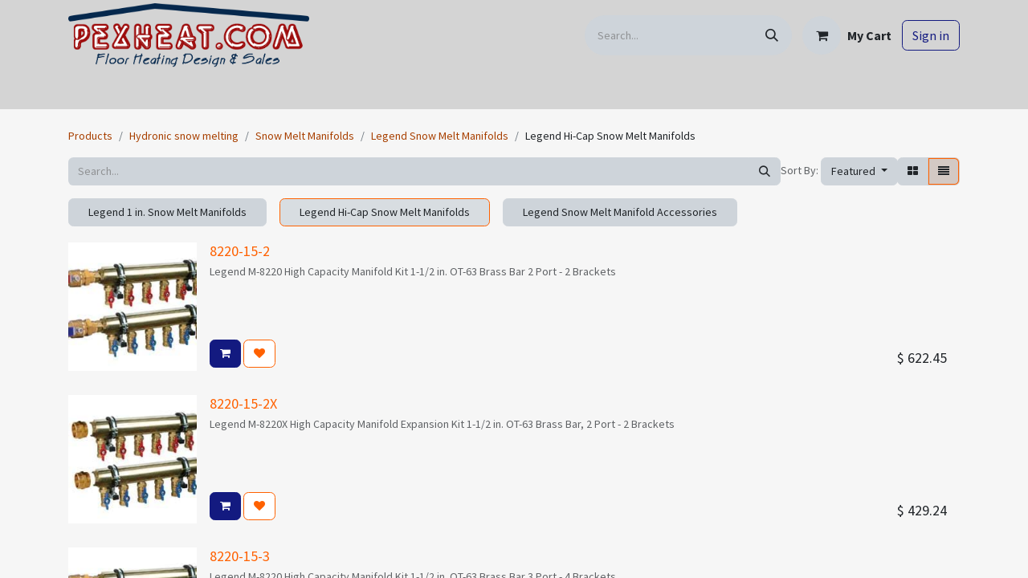

--- FILE ---
content_type: text/html; charset=utf-8
request_url: https://www.pexheat.com/shop/category/hydronic-snow-melting-snow-melt-manifolds-legend-snow-melt-manifolds-legend-hi-cap-snow-melt-manifolds-2204
body_size: 10325
content:
<!DOCTYPE html>
        
<html lang="en-US" data-website-id="1" data-main-object="product.public.category(2204,)" data-add2cart-redirect="1">
    <head>
        <meta charset="utf-8"/>
        <meta http-equiv="X-UA-Compatible" content="IE=edge"/>
        <meta name="viewport" content="width=device-width, initial-scale=1"/>
        <meta name="generator" content="Odoo"/>
        <meta name="description" content="Pexheat.com offers Legend Hi-Cap Snow Melt Manifolds, including design and support services. Click here for more information."/>
            
        <meta property="og:type" content="website"/>
        <meta property="og:title" content="Legend Hi-Cap Snow Melt Manifolds | Pexheat.com"/>
        <meta property="og:site_name" content="Pexheat"/>
        <meta property="og:url" content="https://www.pexheat.com/shop/category/hydronic-snow-melting-snow-melt-manifolds-legend-snow-melt-manifolds-legend-hi-cap-snow-melt-manifolds-2204"/>
        <meta property="og:image" content="https://www.pexheat.com/web/image/website/1/logo?unique=0823233"/>
        <meta property="og:description" content="Pexheat.com offers Legend Hi-Cap Snow Melt Manifolds, including design and support services. Click here for more information."/>
            
        <meta name="twitter:card" content="summary_large_image"/>
        <meta name="twitter:title" content="Legend Hi-Cap Snow Melt Manifolds | Pexheat.com"/>
        <meta name="twitter:image" content="https://www.pexheat.com/web/image/website/1/logo/300x300?unique=0823233"/>
        <meta name="twitter:description" content="Pexheat.com offers Legend Hi-Cap Snow Melt Manifolds, including design and support services. Click here for more information."/>
        
        <link rel="canonical" href="https://www.pexheat.com/shop/category/hydronic-snow-melting-snow-melt-manifolds-legend-snow-melt-manifolds-legend-hi-cap-snow-melt-manifolds-2204"/>
        
        <link rel="preconnect" href="https://fonts.gstatic.com/" crossorigin=""/>
        <title>Legend Hi-Cap Snow Melt Manifolds | Pexheat.com</title>
        <link type="image/x-icon" rel="shortcut icon" href="/web/image/website/1/favicon?unique=0823233"/>
        <link rel="preload" href="/web/static/src/libs/fontawesome/fonts/fontawesome-webfont.woff2?v=4.7.0" as="font" crossorigin=""/>
        <link type="text/css" rel="stylesheet" href="/web/assets/1/01bb17e/web.assets_frontend.min.css"/>
        <script id="web.layout.odooscript" type="text/javascript">
            var odoo = {
                csrf_token: "3b28a6f9b32b76809bdce5c777d7cef53372d85eo1800564332",
                debug: "",
            };
        </script>
        <script type="text/javascript">
            odoo.__session_info__ = {"is_admin": false, "is_system": false, "is_public": true, "is_website_user": true, "user_id": false, "is_frontend": true, "profile_session": null, "profile_collectors": null, "profile_params": null, "show_effect": false, "currencies": {"1": {"symbol": "\u20ac", "position": "after", "digits": [69, 2]}, "2": {"symbol": "$", "position": "before", "digits": [69, 2]}}, "bundle_params": {"lang": "en_US", "website_id": 1}, "websocket_worker_version": "17.0-3", "translationURL": "/website/translations", "cache_hashes": {"translations": "680b57369d1be7166670ae5d4d9b74e9bcc567bc"}, "recaptcha_public_key": "6LdMlYocAAAAAAH5rfUIdhrd7frQxfWwC5Je7vLU", "geoip_country_code": "US", "geoip_phone_code": 1, "lang_url_code": "en"};
            if (!/(^|;\s)tz=/.test(document.cookie)) {
                const userTZ = Intl.DateTimeFormat().resolvedOptions().timeZone;
                document.cookie = `tz=${userTZ}; path=/`;
            }
        </script>
        <script type="text/javascript" defer="defer" src="/web/assets/1/73bb155/web.assets_frontend_minimal.min.js" onerror="__odooAssetError=1"></script>
        <script type="text/javascript" defer="defer" data-src="/web/assets/1/4184d6f/web.assets_frontend_lazy.min.js" onerror="__odooAssetError=1"></script>
        
                
                <script name="fbp_script">
                    !function(f,b,e,v,n,t,s)
                    {if(f.fbq)return;n=f.fbq=function(){n.callMethod?
                    n.callMethod.apply(n,arguments):n.queue.push(arguments)};
                    if(!f._fbq)f._fbq=n;n.push=n;n.loaded=!0;n.version='2.0';
                    n.queue=[];t=b.createElement(e);t.async=!0;
                    t.src=v;s=b.getElementsByTagName(e)[0];
                    s.parentNode.insertBefore(t,s)}(window, document,'script',
                    'https://connect.facebook.net/en_US/fbevents.js');
                    fbq('consent', 'grant', {});
                    fbq('init', '791471210113877', {});
                    fbq('track', 'PageView');
                </script>
                <noscript name="fbp_script_img">
                    <img height="1" width="1" style="display:none" src="https://www.facebook.com/tr?id=791471210113877&amp;ev=PageView&amp;noscript=1" loading="lazy"/>
                </noscript>
                
        
    </head>
    <body data-cookies-consent-manager="none">



        <div id="wrapwrap" class="   ">
                <header id="top" data-anchor="true" data-name="Header" data-extra-items-toggle-aria-label="Extra items button" class="   o_header_standard" style=" ">
                    
    <nav data-name="Navbar" aria-label="Main" class="navbar navbar-expand-lg navbar-light o_colored_level o_cc o_header_force_no_radius d-none d-lg-block p-0 shadow-sm ">
        

            <div id="o_main_nav" class="o_main_nav">
                <div class="o_header_hide_on_scroll">
                    <div aria-label="Middle" class="container d-flex justify-content-between align-items-center py-1">
                        
    <a data-name="Navbar Logo" href="/" class="navbar-brand logo me-4">
            
            <span role="img" aria-label="Logo of Pexheat" title="Pexheat"><img src="/web/image/website/1/logo/Pexheat?unique=0823233" class="img img-fluid" width="95" height="40" alt="Pexheat" loading="lazy"/></span>
        </a>
    
                        <ul class="navbar-nav align-items-center gap-1">
                            
                            
        <li class="">
    <form method="get" class="o_searchbar_form o_wait_lazy_js s_searchbar_input " action="/website/search" data-snippet="s_searchbar_input">
            <div role="search" class="input-group ">
        <input type="search" name="search" class="search-query form-control oe_search_box border-0 bg-light rounded-start-pill ps-3 text-bg-light" placeholder="Search..." value="" data-search-type="all" data-limit="5" data-display-image="true" data-display-description="true" data-display-extra-link="true" data-display-detail="true" data-order-by="name asc"/>
        <button type="submit" aria-label="Search" title="Search" class="btn oe_search_button rounded-end-pill p-3 bg-o-color-3 lh-1">
            <i class="oi oi-search"></i>
        </button>
    </div>

            <input name="order" type="hidden" class="o_search_order_by" value="name asc"/>
            
    
        </form>
        </li>
                            
        
            <li class=" divider d-none"></li> 
            <li class="o_wsale_my_cart  ">
                <a href="/shop/cart" aria-label="eCommerce cart" class="btn d-flex align-items-center fw-bold text-reset o_navlink_background_hover">
                    <div class="position-relative me-2 rounded-circle border p-2 bg-o-color-3 o_border_contrast">
                        <i class="fa fa-shopping-cart fa-stack"></i>
                        <sup class="my_cart_quantity badge text-bg-primary position-absolute top-0 end-0 mt-n1 me-n1 rounded-pill d-none" data-order-id="">0</sup>
                    </div>
                    <span class="small">My Cart</span>
                </a>
            </li>
        
        
            <li class="o_wsale_my_wish d-none  o_wsale_my_wish_hide_empty">
                <a href="/shop/wishlist" class="btn d-flex align-items-center fw-bold text-reset o_navlink_background_hover">
                    <div class="position-relative me-2 rounded-circle border p-2 bg-o-color-3 o_border_contrast">
                        <i class="fa fa-1x fa-heart fa-stack"></i>
                        <sup class="my_wish_quantity o_animate_blink badge text-bg-primary position-absolute top-0 end-0 mt-n1 me-n1 rounded-pill">0</sup>
                    </div>
                    <span class="small">Wishlist</span>
                </a>
            </li>
        
            <li class=" o_no_autohide_item">
                <a href="/web/login" class="btn btn-outline-secondary">Sign in</a>
            </li>
                            
        
        
                        </ul>
                    </div>
                </div>
                <div aria-label="Bottom" class="border-top o_border_contrast">
                    <div class="container d-flex justify-content-between">
                        
    <ul id="top_menu" role="menu" class="nav navbar-nav top_menu o_menu_loading me-4 py-1 nav-pills">
        

                            
    <li role="presentation" class="nav-item dropdown position-static">
        <a data-bs-toggle="dropdown" href="#" role="menuitem" class="nav-link dropdown-toggle o_mega_menu_toggle  " data-bs-display="static">
            <span>Hydronic Floor Heating</span>
        </a>
        <div data-name="Mega Menu" class="dropdown-menu o_mega_menu o_mega_menu_container_size dropdown-menu-left"><section class="s_title o_colored_level pb0 pt0" data-vcss="001" data-snippet="s_title" data-name="Title" style="background-color: white !important;">
        <div class="container s_allow_columns">
            <h1 style="text-align: center;"><font style="font-size: 36px;"><a href="/hydronic-floor-heating" data-bs-original-title="" title="">Hydronic Floor Heating</a></font></h1>
        </div>
    </section>
    

































































































<section class="s_mega_menu_multi_menus py-4 o_colored_level pb0 pt0" data-name="Multi-Menus" style="background-color: white !important;">
        <div class="container">
            <div class="row">
                
                
                
                
                
                    <div class="py-2 text-center col-lg-3">
                        <h4><a href="/slab-heating" data-bs-original-title="" title="" aria-describedby="tooltip328402">Slab Heating</a></h4>
                        <nav class="nav flex-column">
                            
                                
                                
                                <a href="/shop/category/slab-heating-slab-heating-tubing-680" class="nav-link" data-name="Menu Item" data-bs-original-title="" title="" aria-describedby="tooltip410978">Slab Heating Tubing</a>
                            
                                
                                
                                <a href="/shop/category/slab-heating-slab-heating-manifolds-681" class="nav-link" data-name="Menu Item" data-bs-original-title="" title="" aria-describedby="tooltip152817">Slab Heating Manifolds</a>
                            
                                
                                
                                <a href="/shop/category/slab-heating-slab-heating-tools-hardware-682" class="nav-link" data-name="Menu Item" data-bs-original-title="" title="" aria-describedby="tooltip758227">Slab Heating Tools &amp; Hardware</a><a href="/freezer-floor" class="nav-link" data-name="Menu Item" data-bs-original-title="" title="" aria-describedby="tooltip758227">Freezer Floor</a><a href="/greenhouse" class="nav-link" data-name="Menu Item" data-bs-original-title="" title="" aria-describedby="tooltip758227">Greenhouse</a>
                            
                        </nav>
                    </div><div class="py-2 text-center col-lg-3">
                        <h4><a href="/above-floor-heating-thin-slab" data-bs-original-title="" title="" aria-describedby="tooltip328402">Thin Slab</a></h4>
                        <nav class="nav flex-column">
                            
                                
                                
                                <a href="/shop/category/above-floor-heating-thin-slab-tubing-684" class="nav-link" data-name="Menu Item" data-bs-original-title="" title="" aria-describedby="tooltip410978">Thin Slab Tubing</a>
                            
                                
                                
                                <a href="/shop/category/above-floor-heating-thin-slab-manifolds-685" class="nav-link" data-name="Menu Item" data-bs-original-title="" title="" aria-describedby="tooltip152817">Thin Slab Manifolds</a>
                            
                                
                                
                                <a href="/shop/category/above-floor-heating-thin-slab-tools-hardware-686" class="nav-link" data-name="Menu Item" data-bs-original-title="" title="" aria-describedby="tooltip758227">Thin Slab Tools &amp; Hardware</a>
                            
                        </nav>
                    </div><div class="py-2 text-center col-lg-3">
                        <h4><a href="/above-floor-heating-sleeper" data-bs-original-title="" title="" aria-describedby="tooltip328402">Sleeper System</a></h4>
                        <nav class="nav flex-column">
                            
                                
                                
                                <a href="/shop/category/above-floor-heating-sleeper-system-tubing-1161" class="nav-link" data-name="Menu Item" data-bs-original-title="" title="" aria-describedby="tooltip410978">Sleeper System Tubing</a>
                            
                                
                                
                                <a href="/shop/category/above-floor-heating-sleeper-system-manifolds-1162" class="nav-link" data-name="Menu Item" data-bs-original-title="" title="" aria-describedby="tooltip152817">Sleeper System Manifolds</a>
                            
                                
                                
                                <a href="/shop/category/above-floor-heating-sleeper-system-tool-hardware-1163" class="nav-link" data-name="Menu Item" data-bs-original-title="" title="" aria-describedby="tooltip758227">Sleeper System Tools &amp; Hardware</a><a href="/shop/category/above-floor-heating-sleeper-897" class="nav-link" data-name="Menu Item" data-bs-original-title="" title="" aria-describedby="tooltip758227">Factory Made Sleeper Panels</a></nav><br><nav class="nav flex-column">
                            
                        </nav>
                    </div><div class="py-2 text-center col-lg-3">
                        <h4><a href="/under-floor-heating" data-bs-original-title="" title="" aria-describedby="tooltip328402">Under Floor</a></h4>
                        <nav class="nav flex-column">
                            
                                
                                
                                <a href="/shop/category/under-floor-heating-under-floor-tubing-687" class="nav-link" data-name="Menu Item" data-bs-original-title="" title="" aria-describedby="tooltip410978">Under Floor Tubing</a>
                            
                                
                                
                                <a href="/shop/category/under-floor-heating-under-floor-manifolds-688" class="nav-link" data-name="Menu Item" data-bs-original-title="" title="" aria-describedby="tooltip152817">Under Floor Manifolds</a>
                            
                                
                                
                                <a href="/shop/category/under-floor-heating-under-floor-tools-hardware-689" class="nav-link" data-name="Menu Item" data-bs-original-title="" title="" aria-describedby="tooltip758227">Under Floor Tools &amp; Hardware</a>
                            
                        </nav>
                    </div>
                
                    
                
                    
                
                    
                
            </div>
        </div>
    </section></div>
        
    </li>
    <li role="presentation" class="nav-item dropdown position-static">
        <a data-bs-toggle="dropdown" href="#" role="menuitem" class="nav-link dropdown-toggle o_mega_menu_toggle  " data-bs-display="static">
            <span>Electric Floor Heating</span>
        </a>
        <div data-name="Mega Menu" class="dropdown-menu o_mega_menu dropdown-menu-left"><section class="s_title o_colored_level pb0 pt0" data-vcss="001" data-snippet="s_title" data-name="Title" style="background-color: white !important;">
        <div class="s_allow_columns container">
            <h1 style="text-align: center;"><font style="font-size: 36px;"><a href="/electric-floor-heating">Electric Floor Heating</a></font></h1>
        </div>
    </section>
    












<section class="s_mega_menu_multi_menus py-4 o_colored_level pb0 pt0" data-name="Multi-Menus" style="background-color: white !important;">
        <div class="container">
            <div class="row">
                
                
                
                
                
                    <div class="py-2 text-center col-lg-3">
                        <h4><a href="/floor-warming-wire" data-bs-original-title="" title="">Floor Warming Wire</a></h4>
                        <nav class="nav flex-column">
                            
                                
                                
                                <a href="/shop/category/floor-warming-wire-warmwire-warmwire-kits-691" class="nav-link" data-name="Menu Item" data-bs-original-title="" title="" aria-describedby="tooltip580791">WarmWire Kits</a>
                            
                                
                                
                                <a href="/shop/category/floor-warming-wire-warmwire-warmwire-spools-692" class="nav-link" data-name="Menu Item" data-bs-original-title="" title="" aria-describedby="tooltip204839">WarmWire Spools</a>
                            
                                
                                
                                <a href="/shop/category/floor-warming-wire-warmwire-warmwire-accessories-693" class="nav-link" data-name="Menu Item" data-bs-original-title="" title="" aria-describedby="tooltip309499">WarmWire Accessories</a>
                            
                        </nav>
                    </div>
                
                    <div class="py-2 text-center col-lg-3 pb0">
                        <h4><a href="/floor-warming-mat" data-bs-original-title="" title="" aria-describedby="tooltip483353">Floor Warming Mat</a></h4>
                        <nav class="nav flex-column">
                            
                                
                                
                                <a href="/shop/category/floor-warming-mats-tapemat-kits-694" class="nav-link" data-name="Menu Item" data-bs-original-title="" title="" aria-describedby="tooltip284953">TapeMat Kit</a>
                            
                                
                                
                                <a href="/shop/category/floor-warming-mats-tapemats-695" class="nav-link" data-name="Menu Item" data-bs-original-title="" title="" aria-describedby="tooltip205457">TapeMats</a>
                            
                                
                                
                                <a href="/shop/category/floor-warming-mats-tapemat-accessories-696" class="nav-link" data-name="Menu Item" data-bs-original-title="" title="" aria-describedby="tooltip589387">TapeMat Accessories</a><a href="/shop/category/floor-warming-mats-custom-tapemat-697" class="nav-link" data-name="Menu Item" data-bs-original-title="" title="" aria-describedby="tooltip589387">Custom TapeMat</a><a href="/shop/category/floor-warming-mats-showermat-698" class="nav-link" data-name="Menu Item" data-bs-original-title="" title="" aria-describedby="tooltip589387">Shower Mat</a></nav></div>
                
                    <div class="py-2 text-center col-lg-3">
                        <h4><a href="/electric-slab-heating">Electric Slab Heating</a></h4>
                        <nav class="nav flex-column">
                            
                                
                                
                                <a href="/shop/category/electric-slab-heating-slabheat-slabheat-coils-700" class="nav-link" data-name="Menu Item" data-bs-original-title="" title="">SlabHeat Coils</a>
                            
                                
                                
                                <a href="/shop/category/electric-slab-heating-slabheat-slabheat-accessories-701" class="nav-link" data-name="Menu Item" data-bs-original-title="" title="" aria-describedby="tooltip376799">SlabHeat Accessories</a>
                            
                                
                                
                                
                            
                        </nav>
                    </div><div class="py-2 text-center col-lg-3">
                        <h4><a href="/under-floor-mat" data-bs-original-title="" title="" aria-describedby="tooltip385421">Underfloor Mat</a></h4>
                        <nav class="nav flex-column"><a href="/shop/category/underfloor-heating-mats-underfloor-mats-702" class="nav-link" data-name="Menu Item" data-bs-original-title="" title="" aria-describedby="tooltip589387">Underfloor Mats</a>
                            
                                
                                
                                <a href="/shop/category/underfloor-heating-mats-underfloor-mat-accessories-704" class="nav-link" data-name="Menu Item" data-bs-original-title="" title="">Underfloor Mat Accessories</a>
                            
                                
                                
                                
                            
                                
                                
                                
                            
                        </nav>
                    </div>
                
                    
                
            </div>
        </div>
    </section></div>
        
    </li>
    <li role="presentation" class="nav-item dropdown position-static">
        <a data-bs-toggle="dropdown" href="#" role="menuitem" class="nav-link dropdown-toggle o_mega_menu_toggle  " data-bs-display="static">
            <span>Plumbing</span>
        </a>
        <div data-name="Mega Menu" class="dropdown-menu o_mega_menu dropdown-menu-left"><section class="s_mega_menu_multi_menus py-4 o_colored_level pb0 pt0" data-name="Multi-Menus" style="background-color: white !important;">
        <div class="container">
            <div class="row">
                
                
                
                
                
                    <div class="py-2 text-center col-lg-12 pb0">
                        <h4><a href="/plumbing">Plumbing</a></h4>
                        <nav class="nav flex-column">
                            
                                
                                
                                <a href="/shop/category/plumbing-plumbing-pex-706" class="nav-link" data-name="Menu Item" data-bs-original-title="" title="" aria-describedby="tooltip56993">Plumbing PEX</a>
                            
                                
                                
                                <a href="/shop/category/plumbing-plumbing-manifolds-707" class="nav-link" data-name="Menu Item" data-bs-original-title="" title="" aria-describedby="tooltip468697">Plumbing Manifolds</a>
                            
                                
                                
                                <a href="/shop/category/heating-system-controls-pumps-recirculation-pumps-708" class="nav-link" data-name="Menu Item" data-bs-original-title="" title="">Recirculation Pumps</a><a href="/shop/category/boilers-water-heaters-combi-boilers-710" class="nav-link" data-name="Menu Item" data-bs-original-title="" title="" aria-describedby="tooltip993627">Water Heater &amp; Combi Boilers</a><a href="/shop/category/tools-709" class="nav-link" data-name="Menu Item" data-bs-original-title="" title="" aria-describedby="tooltip993627">Tools</a>
                            
                        </nav>
                    </div>
                
                    
                
                    
                
                    
                
            </div>
        </div>
    </section></div>
        
    </li>
    <li role="presentation" class="nav-item dropdown position-static">
        <a data-bs-toggle="dropdown" href="#" role="menuitem" class="nav-link dropdown-toggle o_mega_menu_toggle  " data-bs-display="static">
            <span>Snow Melting</span>
        </a>
        <div data-name="Mega Menu" class="dropdown-menu o_mega_menu dropdown-menu-left"><section class="s_mega_menu_multi_menus py-4 o_colored_level" data-name="Multi-Menus" style="background-color: white !important;">
        <div class="container">
            <div class="row">
                
                
                
                
                
                    <div class="py-2 text-center col-lg-6">
                        <h4><a href="/hydronic-snow-melting">Hydronic Snow Melting</a></h4>
                        <nav class="nav flex-column">
                            
                                
                                
                                <a href="/shop/category/hydronic-snow-melting-snow-melt-tubing-711" class="nav-link" data-name="Menu Item" data-bs-original-title="" title="">Snow Melt Tubing</a>
                            
                                
                                
                                <a href="/shop/category/hydronic-snow-melting-snow-melt-manifolds-712" class="nav-link" data-name="Menu Item" data-bs-original-title="" title="" aria-describedby="tooltip350609">Snow Melt Manifolds</a>
                            
                                
                                
                                <a href="/shop/category/hydronic-snow-melting-snow-melting-controls-714" class="nav-link" data-name="Menu Item" data-bs-original-title="" title="" aria-describedby="tooltip516350">Snow Melt Controls</a><a href="/shop/category/hydronic-snow-melting-snow-melt-tools-hardware-713" class="nav-link" data-name="Menu Item" data-bs-original-title="" title="" aria-describedby="tooltip516350">Snow Melt Tools &amp; Hardware</a>
                            
                        </nav>
                    </div>
                
                    <div class="py-2 text-center col-lg-6">
                        <h4><a href="/electric-snow-melting">Electric Snow Melting</a></h4>
                        <nav class="nav flex-column">
                            
                                
                                
                                <a href="/shop/category/electric-snow-melting-promelt-mats-716" class="nav-link" data-name="Menu Item" data-bs-original-title="" title="">ProMelt Mats</a>
                            
                                
                                
                                <a href="/shop/category/electric-snow-melting-promelt-cables-717" class="nav-link" data-name="Menu Item" data-bs-original-title="" title="" aria-describedby="tooltip666889">ProMelt Cables</a>
                            
                                
                                
                                <a href="/shop/category/electric-snow-melting-promelt-accessories-718" class="nav-link" data-name="Menu Item" data-bs-original-title="" title="" aria-describedby="tooltip52483">ProMelt Accessories</a>
                            
                        </nav>
                    </div>
                
                    
                
                    
                
            </div>
        </div>
    </section></div>
        
    </li>
    <li role="presentation" class="nav-item">
        <a role="menuitem" href="/shop" class="nav-link ">
            <span>Shop</span>
        </a>
    </li>
    <li role="presentation" class="nav-item dropdown ">
        <a data-bs-toggle="dropdown" href="#" role="menuitem" class="nav-link dropdown-toggle   ">
            <span>About Us</span>
        </a>
        <ul role="menu" class="dropdown-menu ">
    <li role="presentation" class="">
        <a role="menuitem" href="/about-us" class="dropdown-item ">
            <span>About Us</span>
        </a>
    </li>
    <li role="presentation" class="">
        <a role="menuitem" href="/privacy-policy" class="dropdown-item ">
            <span>Privacy Policy</span>
        </a>
    </li>
    <li role="presentation" class="">
        <a role="menuitem" href="/free-design-services-active-military" class="dropdown-item ">
            <span>Military Discount</span>
        </a>
    </li>
    <li role="presentation" class="">
        <a role="menuitem" href="/sms-opt-in" class="dropdown-item ">
            <span>SMS Opt-In</span>
        </a>
    </li>
        </ul>
        
    </li>
    <li role="presentation" class="nav-item">
        <a role="menuitem" href="/blog/pexheat-blog-1" class="nav-link ">
            <span>Blog</span>
        </a>
    </li>
    <li role="presentation" class="nav-item">
        <a role="menuitem" href="/contact-us" class="nav-link ">
            <span>Contact us</span>
        </a>
    </li>
                        
    </ul>
                        
                        <ul class="navbar-nav">
                        </ul>
                    </div>
                </div>
            </div>
        
    </nav>
    <nav data-name="Navbar" aria-label="Mobile" class="navbar  navbar-light o_colored_level o_cc o_header_mobile d-block d-lg-none shadow-sm px-0 o_header_force_no_radius">
        

        <div class="o_main_nav container flex-wrap justify-content-between">
            
    <a data-name="Navbar Logo" href="/" class="navbar-brand logo ">
            
            <span role="img" aria-label="Logo of Pexheat" title="Pexheat"><img src="/web/image/website/1/logo/Pexheat?unique=0823233" class="img img-fluid" width="95" height="40" alt="Pexheat" loading="lazy"/></span>
        </a>
    
            <ul class="o_header_mobile_buttons_wrap navbar-nav flex-row align-items-center gap-2 mb-0">
        
            <li class=" divider d-none"></li> 
            <li class="o_wsale_my_cart  ">
                <a href="/shop/cart" aria-label="eCommerce cart" class="o_navlink_background_hover btn position-relative rounded-circle border-0 p-1 text-reset">
                    <div class="">
                        <i class="fa fa-shopping-cart fa-stack"></i>
                        <sup class="my_cart_quantity badge text-bg-primary position-absolute top-0 end-0 mt-n1 me-n1 rounded-pill d-none" data-order-id="">0</sup>
                    </div>
                </a>
            </li>
        
        
            <li class="o_wsale_my_wish d-none  o_wsale_my_wish_hide_empty">
                <a href="/shop/wishlist" class="o_navlink_background_hover btn position-relative rounded-circle border-0 p-1 text-reset">
                    <div class="">
                        <i class="fa fa-1x fa-heart fa-stack"></i>
                        <sup class="my_wish_quantity o_animate_blink badge text-bg-primary position-absolute top-0 end-0 mt-n1 me-n1 rounded-pill">0</sup>
                    </div>
                </a>
            </li>
        
                <li class="o_not_editable">
                    <button class="nav-link btn me-auto p-2 o_not_editable" type="button" data-bs-toggle="offcanvas" data-bs-target="#top_menu_collapse_mobile" aria-controls="top_menu_collapse_mobile" aria-expanded="false" aria-label="Toggle navigation">
                        <span class="navbar-toggler-icon"></span>
                    </button>
                </li>
            </ul>
            <div id="top_menu_collapse_mobile" class="offcanvas offcanvas-end o_navbar_mobile">
                <div class="offcanvas-header justify-content-end o_not_editable">
                    <button type="button" class="nav-link btn-close" data-bs-dismiss="offcanvas" aria-label="Close"></button>
                </div>
                <div class="offcanvas-body d-flex flex-column justify-content-between h-100 w-100">
                    <ul class="navbar-nav">
                        
                        
        <li class="">
    <form method="get" class="o_searchbar_form o_wait_lazy_js s_searchbar_input " action="/website/search" data-snippet="s_searchbar_input">
            <div role="search" class="input-group mb-3">
        <input type="search" name="search" class="search-query form-control oe_search_box border-0 bg-light rounded-start-pill text-bg-light ps-3" placeholder="Search..." value="" data-search-type="all" data-limit="0" data-display-image="true" data-display-description="true" data-display-extra-link="true" data-display-detail="true" data-order-by="name asc"/>
        <button type="submit" aria-label="Search" title="Search" class="btn oe_search_button rounded-end-pill bg-o-color-3 pe-3">
            <i class="oi oi-search"></i>
        </button>
    </div>

            <input name="order" type="hidden" class="o_search_order_by" value="name asc"/>
            
    
        </form>
        </li>
                        
    <ul role="menu" class="nav navbar-nav top_menu   nav-pills">
        

                            
    <li role="presentation" class="nav-item dropdown position-static">
        <a data-bs-toggle="dropdown" href="#" role="menuitem" class="nav-link dropdown-toggle o_mega_menu_toggle  d-flex justify-content-between align-items-center" data-bs-display="static">
            <span>Hydronic Floor Heating</span>
        </a>
        
    </li>
    <li role="presentation" class="nav-item dropdown position-static">
        <a data-bs-toggle="dropdown" href="#" role="menuitem" class="nav-link dropdown-toggle o_mega_menu_toggle  d-flex justify-content-between align-items-center" data-bs-display="static">
            <span>Electric Floor Heating</span>
        </a>
        
    </li>
    <li role="presentation" class="nav-item dropdown position-static">
        <a data-bs-toggle="dropdown" href="#" role="menuitem" class="nav-link dropdown-toggle o_mega_menu_toggle  d-flex justify-content-between align-items-center" data-bs-display="static">
            <span>Plumbing</span>
        </a>
        
    </li>
    <li role="presentation" class="nav-item dropdown position-static">
        <a data-bs-toggle="dropdown" href="#" role="menuitem" class="nav-link dropdown-toggle o_mega_menu_toggle  d-flex justify-content-between align-items-center" data-bs-display="static">
            <span>Snow Melting</span>
        </a>
        
    </li>
    <li role="presentation" class="nav-item">
        <a role="menuitem" href="/shop" class="nav-link ">
            <span>Shop</span>
        </a>
    </li>
    <li role="presentation" class="nav-item dropdown ">
        <a data-bs-toggle="dropdown" href="#" role="menuitem" class="nav-link dropdown-toggle   d-flex justify-content-between align-items-center">
            <span>About Us</span>
        </a>
        <ul role="menu" class="dropdown-menu position-relative rounded-0 o_dropdown_without_offset">
    <li role="presentation" class="">
        <a role="menuitem" href="/about-us" class="dropdown-item ">
            <span>About Us</span>
        </a>
    </li>
    <li role="presentation" class="">
        <a role="menuitem" href="/privacy-policy" class="dropdown-item ">
            <span>Privacy Policy</span>
        </a>
    </li>
    <li role="presentation" class="">
        <a role="menuitem" href="/free-design-services-active-military" class="dropdown-item ">
            <span>Military Discount</span>
        </a>
    </li>
    <li role="presentation" class="">
        <a role="menuitem" href="/sms-opt-in" class="dropdown-item ">
            <span>SMS Opt-In</span>
        </a>
    </li>
        </ul>
        
    </li>
    <li role="presentation" class="nav-item">
        <a role="menuitem" href="/blog/pexheat-blog-1" class="nav-link ">
            <span>Blog</span>
        </a>
    </li>
    <li role="presentation" class="nav-item">
        <a role="menuitem" href="/contact-us" class="nav-link ">
            <span>Contact us</span>
        </a>
    </li>
                        
    </ul>
                        
                        
                    </ul>
                    <ul class="navbar-nav gap-2 mt-3 w-100">
                        
            <li class=" o_no_autohide_item">
                <a href="/web/login" class="btn btn-outline-secondary w-100">Sign in</a>
            </li>
                        
        
        
                        
                        
                    </ul>
                </div>
            </div>
        </div>
    
    </nav>
    
        </header>
                <main>
                    

            

            





            <div id="wrap" class="js_sale o_wsale_products_page">
                <div class="oe_structure oe_empty" id="oe_structure_website_sale_products_1" data-editor-message="DRAG BUILDING BLOCKS HERE">
      
      
    </div>
  <div class="container oe_website_sale pt-2">
                    <div class="row o_wsale_products_main_row align-items-start flex-nowrap">
                        <div id="products_grid" class="o_wsale_layout_list col-12">
        <ol class="breadcrumb d-none d-lg-flex w-100 p-0 small">
            <li class="breadcrumb-item">
                <a href="/shop">Products</a>
            </li>
                <li class="breadcrumb-item">
                    <a href="/shop/category/hydronic-snow-melting-770">Hydronic snow melting</a>
                </li>
                <li class="breadcrumb-item">
                    <a href="/shop/category/hydronic-snow-melting-snow-melt-manifolds-712">Snow Melt Manifolds</a>
                </li>
                <li class="breadcrumb-item">
                    <a href="/shop/category/hydronic-snow-melting-snow-melt-manifolds-legend-snow-melt-manifolds-2202">Legend Snow Melt Manifolds</a>
                </li>
                <li class="breadcrumb-item">
                    <span class="d-inline-block">Legend Hi-Cap Snow Melt Manifolds</span>
                </li>
        </ol>
                            <div class="products_header btn-toolbar flex-nowrap align-items-center justify-content-between gap-3 mb-3">
    <form method="get" class="o_searchbar_form o_wait_lazy_js s_searchbar_input o_wsale_products_searchbar_form me-auto flex-grow-1 d-lg-inline d-none" action="/shop/category/hydronic-snow-melting-snow-melt-manifolds-legend-snow-melt-manifolds-legend-hi-cap-snow-melt-manifolds-2204?category=2204" data-snippet="s_searchbar_input">
            <div role="search" class="input-group ">
        <input type="search" name="search" class="search-query form-control oe_search_box border-0 bg-light border-0 text-bg-light" placeholder="Search..." value="" data-search-type="products" data-limit="5" data-display-image="true" data-display-description="true" data-display-extra-link="true" data-display-detail="true" data-order-by="name asc"/>
        <button type="submit" aria-label="Search" title="Search" class="btn oe_search_button btn btn-light">
            <i class="oi oi-search"></i>
        </button>
    </div>

            <input name="order" type="hidden" class="o_search_order_by" value="name asc"/>
            
        
        </form>

                                
        <div class="o_pricelist_dropdown dropdown d-none">

            <a role="button" href="#" data-bs-toggle="dropdown" class="dropdown-toggle btn btn-light">
                Public Pricelist
            </a>
            <div class="dropdown-menu" role="menu">
                    <a role="menuitem" class="dropdown-item" href="/shop/change_pricelist/1">
                        <span class="switcher_pricelist small" data-pl_id="1">Public Pricelist</span>
                    </a>
            </div>
        </div>

        <div class="o_sortby_dropdown dropdown dropdown_sorty_by d-none me-auto d-lg-inline-block">
            <small class="d-none d-lg-inline text-muted">Sort By:</small>
            <a role="button" href="#" data-bs-toggle="dropdown" class="dropdown-toggle btn btn-light">
                <span class="d-none d-lg-inline">
                    <span>Featured</span>
                </span>
                <i class="fa fa-sort-amount-asc d-lg-none"></i>
            </a>
            <div class="dropdown-menu dropdown-menu-end" role="menu">
                    <a role="menuitem" rel="noindex,nofollow" class="dropdown-item" href="/shop?order=website_sequence+asc&amp;category=2204">
                        <span>Featured</span>
                    </a>
                    <a role="menuitem" rel="noindex,nofollow" class="dropdown-item" href="/shop?order=create_date+desc&amp;category=2204">
                        <span>Newest Arrivals</span>
                    </a>
                    <a role="menuitem" rel="noindex,nofollow" class="dropdown-item" href="/shop?order=name+asc&amp;category=2204">
                        <span>Name (A-Z)</span>
                    </a>
                    <a role="menuitem" rel="noindex,nofollow" class="dropdown-item" href="/shop?order=list_price+asc&amp;category=2204">
                        <span>Price - Low to High</span>
                    </a>
                    <a role="menuitem" rel="noindex,nofollow" class="dropdown-item" href="/shop?order=list_price+desc&amp;category=2204">
                        <span>Price - High to Low</span>
                    </a>
            </div>
        </div>

                                <div class="d-flex align-items-center d-lg-none me-auto">

                                    <a class="btn btn-light me-2" href="/shop/category/hydronic-snow-melting-snow-melt-manifolds-legend-snow-melt-manifolds-2202">
                                        <i class="fa fa-angle-left"></i>
                                    </a>
                                    <h4 class="mb-0 me-auto">Legend Hi-Cap Snow Melt Manifolds</h4>
                                </div>

        <div class="o_wsale_apply_layout btn-group d-flex" data-active-classes="active">
            <input type="radio" class="btn-check" name="wsale_products_layout" id="o_wsale_apply_grid" value="grid"/>
            <label title="Grid" for="o_wsale_apply_grid" class="btn btn-light  o_wsale_apply_grid">
                <i class="fa fa-th-large"></i>
            </label>
            <input type="radio" class="btn-check" name="wsale_products_layout" id="o_wsale_apply_list" value="list" checked="checked"/>
            <label title="List" for="o_wsale_apply_list" class="btn btn-light active o_wsale_apply_list">
                <i class="oi oi-view-list"></i>
            </label>
        </div>

                                <button data-bs-toggle="offcanvas" data-bs-target="#o_wsale_offcanvas" class="btn btn-light position-relative d-lg-none">
                                    <i class="fa fa-sliders"></i>
                                </button>
                            </div>



        <div class="o_wsale_filmstip_container d-flex align-items-stretch mb-2 overflow-hidden">
            <div class="o_wsale_filmstip_wrapper pb-1 overflow-auto">
                <ul class="o_wsale_filmstip d-flex align-items-stretch mb-0 list-unstyled overflow-visible">

                    <li class="d-flex pe-3" data-link-href="/shop/category/hydronic-snow-melting-snow-melt-manifolds-legend-snow-melt-manifolds-legend-1-in-snow-melt-manifolds-2203">
                        <input type="radio" class="btn-check pe-none" name="wsale_categories_top_radios_" id="2203" value="2203"/>

                        <div class=" btn btn-light d-flex align-items-center px-4 fs-6 fw-normal " for="2203">
                            <span>Legend 1 in. Snow Melt Manifolds</span>
                        </div>
                    </li><li class="d-flex pe-3" data-link-href="/shop/category/hydronic-snow-melting-snow-melt-manifolds-legend-snow-melt-manifolds-legend-hi-cap-snow-melt-manifolds-2204">
                        <input type="radio" class="btn-check pe-none" name="wsale_categories_top_radios_" id="2204" value="2204" checked="true"/>

                        <div class=" btn btn-light d-flex align-items-center px-4 fs-6 fw-normal border-primary" for="2204">
                            <span>Legend Hi-Cap Snow Melt Manifolds</span>
                        </div>
                    </li><li class="d-flex " data-link-href="/shop/category/hydronic-snow-melting-snow-melt-manifolds-legend-snow-melt-manifolds-legend-snow-melt-manifold-accessories-2205">
                        <input type="radio" class="btn-check pe-none" name="wsale_categories_top_radios_" id="2205" value="2205"/>

                        <div class=" btn btn-light d-flex align-items-center px-4 fs-6 fw-normal " for="2205">
                            <span>Legend Snow Melt Manifold Accessories</span>
                        </div>
                    </li>
                </ul>
            </div>
        </div>


                                

                            <div class="o_wsale_products_grid_table_wrapper pt-3 pt-lg-0">
                                <table class="table table-borderless h-100 m-0 o_wsale_context_thumb_cover" data-ppg="100" data-ppr="4" data-default-sort="website_sequence asc" data-name="Grid">
                                    <colgroup>
                                        
                                        <col/><col/><col/><col/>
                                    </colgroup>
                                    <tbody>
                                        <tr>
                                                    
                                                    <td class="oe_product" data-name="Product">
                                                        <div class="o_wsale_product_grid_wrapper position-relative h-100 o_wsale_product_grid_wrapper_1_1">
        <form action="/shop/cart/update" method="post" class="oe_product_cart h-100 d-flex" itemscope="itemscope" itemtype="http://schema.org/Product" data-publish="on">


            <div class="oe_product_image position-relative h-100 flex-grow-0 overflow-hidden">
                <input type="hidden" name="csrf_token" value="3b28a6f9b32b76809bdce5c777d7cef53372d85eo1800564332"/>
                <a class="oe_product_image_link d-block h-100 position-relative" itemprop="url" contenteditable="false" href="/shop/8220-15-2-16534?category=2204">
                    <span class="oe_product_image_img_wrapper d-flex h-100 justify-content-center align-items-center position-absolute"><img src="/web/image/product.template/16534/image_512/8220-15-2?unique=615156a" itemprop="image" class="img img-fluid h-100 w-100 position-absolute" alt="8220-15-2" loading="lazy"/></span>

                    <span class="o_ribbon o_not_editable " style=""></span>
                </a>
            </div>
            <div class="o_wsale_product_information position-relative d-flex flex-column flex-grow-1 flex-shrink-1">
                <div class="o_wsale_product_information_text flex-grow-1">
                    <h6 class="o_wsale_products_item_title mb-2">
                        <a class="text-primary text-decoration-none" itemprop="name" href="/shop/8220-15-2-16534?category=2204" content="8220-15-2">8220-15-2</a>
                    </h6>
            <div class="oe_subdescription mb-2 text-muted small" contenteditable="false">
                <div itemprop="description">Legend M-8220 High Capacity Manifold Kit 1-1/2 in. OT-63 Brass Bar 2 Port - 2 Brackets</div>
            </div>
                </div>
                <div class="o_wsale_product_sub d-flex justify-content-between align-items-end gap-2 flex-wrap pb-1">
                    <div class="o_wsale_product_btn">
            <input name="product_id" type="hidden" value="16534"/>
                <a href="#" role="button" class="btn btn-secondary a-submit" aria-label="Shopping cart" title="Shopping cart">
                    <span class="fa fa-shopping-cart"></span>
                </a>
            <button type="button" role="button" class="btn btn-outline-primary bg-white o_add_wishlist" title="Add to Wishlist" data-action="o_wishlist" data-product-template-id="16534" data-product-product-id="16534">
                <span class="fa fa-heart" role="img" aria-label="Add to wishlist"></span>
            </button></div>
                    <div class="product_price" itemprop="offers" itemscope="itemscope" itemtype="http://schema.org/Offer">
                        <span class="h6 mb-0" data-oe-type="monetary" data-oe-expression="template_price_vals[&#39;price_reduce&#39;]">$ <span class="oe_currency_value">622.45</span></span>
                        <span itemprop="price" style="display:none;">622.45</span>
                        <span itemprop="priceCurrency" style="display:none;">USD</span>
                    </div>
                </div>
            </div>
        </form>
                                                        </div>
                                                    </td>
                                                    
                                                    <td class="oe_product" data-name="Product">
                                                        <div class="o_wsale_product_grid_wrapper position-relative h-100 o_wsale_product_grid_wrapper_1_1">
        <form action="/shop/cart/update" method="post" class="oe_product_cart h-100 d-flex" itemscope="itemscope" itemtype="http://schema.org/Product" data-publish="on">


            <div class="oe_product_image position-relative h-100 flex-grow-0 overflow-hidden">
                <input type="hidden" name="csrf_token" value="3b28a6f9b32b76809bdce5c777d7cef53372d85eo1800564332"/>
                <a class="oe_product_image_link d-block h-100 position-relative" itemprop="url" contenteditable="false" href="/shop/8220-15-2x-16535?category=2204">
                    <span class="oe_product_image_img_wrapper d-flex h-100 justify-content-center align-items-center position-absolute"><img src="/web/image/product.template/16535/image_512/8220-15-2X?unique=615156a" itemprop="image" class="img img-fluid h-100 w-100 position-absolute" alt="8220-15-2X" loading="lazy"/></span>

                    <span class="o_ribbon o_not_editable " style=""></span>
                </a>
            </div>
            <div class="o_wsale_product_information position-relative d-flex flex-column flex-grow-1 flex-shrink-1">
                <div class="o_wsale_product_information_text flex-grow-1">
                    <h6 class="o_wsale_products_item_title mb-2">
                        <a class="text-primary text-decoration-none" itemprop="name" href="/shop/8220-15-2x-16535?category=2204" content="8220-15-2X">8220-15-2X</a>
                    </h6>
            <div class="oe_subdescription mb-2 text-muted small" contenteditable="false">
                <div itemprop="description">Legend M-8220X High Capacity Manifold Expansion Kit 1-1/2 in. OT-63 Brass Bar, 2 Port - 2 Brackets</div>
            </div>
                </div>
                <div class="o_wsale_product_sub d-flex justify-content-between align-items-end gap-2 flex-wrap pb-1">
                    <div class="o_wsale_product_btn">
            <input name="product_id" type="hidden" value="16535"/>
                <a href="#" role="button" class="btn btn-secondary a-submit" aria-label="Shopping cart" title="Shopping cart">
                    <span class="fa fa-shopping-cart"></span>
                </a>
            <button type="button" role="button" class="btn btn-outline-primary bg-white o_add_wishlist" title="Add to Wishlist" data-action="o_wishlist" data-product-template-id="16535" data-product-product-id="16535">
                <span class="fa fa-heart" role="img" aria-label="Add to wishlist"></span>
            </button></div>
                    <div class="product_price" itemprop="offers" itemscope="itemscope" itemtype="http://schema.org/Offer">
                        <span class="h6 mb-0" data-oe-type="monetary" data-oe-expression="template_price_vals[&#39;price_reduce&#39;]">$ <span class="oe_currency_value">429.24</span></span>
                        <span itemprop="price" style="display:none;">429.24</span>
                        <span itemprop="priceCurrency" style="display:none;">USD</span>
                    </div>
                </div>
            </div>
        </form>
                                                        </div>
                                                    </td>
                                                    
                                                    <td class="oe_product" data-name="Product">
                                                        <div class="o_wsale_product_grid_wrapper position-relative h-100 o_wsale_product_grid_wrapper_1_1">
        <form action="/shop/cart/update" method="post" class="oe_product_cart h-100 d-flex" itemscope="itemscope" itemtype="http://schema.org/Product" data-publish="on">


            <div class="oe_product_image position-relative h-100 flex-grow-0 overflow-hidden">
                <input type="hidden" name="csrf_token" value="3b28a6f9b32b76809bdce5c777d7cef53372d85eo1800564332"/>
                <a class="oe_product_image_link d-block h-100 position-relative" itemprop="url" contenteditable="false" href="/shop/8220-15-3-16536?category=2204">
                    <span class="oe_product_image_img_wrapper d-flex h-100 justify-content-center align-items-center position-absolute"><img src="/web/image/product.template/16536/image_512/8220-15-3?unique=615156a" itemprop="image" class="img img-fluid h-100 w-100 position-absolute" alt="8220-15-3" loading="lazy"/></span>

                    <span class="o_ribbon o_not_editable " style=""></span>
                </a>
            </div>
            <div class="o_wsale_product_information position-relative d-flex flex-column flex-grow-1 flex-shrink-1">
                <div class="o_wsale_product_information_text flex-grow-1">
                    <h6 class="o_wsale_products_item_title mb-2">
                        <a class="text-primary text-decoration-none" itemprop="name" href="/shop/8220-15-3-16536?category=2204" content="8220-15-3">8220-15-3</a>
                    </h6>
            <div class="oe_subdescription mb-2 text-muted small" contenteditable="false">
                <div itemprop="description">Legend M-8220 High Capacity Manifold Kit 1-1/2 in. OT-63 Brass Bar 3 Port - 4 Brackets</div>
            </div>
                </div>
                <div class="o_wsale_product_sub d-flex justify-content-between align-items-end gap-2 flex-wrap pb-1">
                    <div class="o_wsale_product_btn">
            <input name="product_id" type="hidden" value="16536"/>
                <a href="#" role="button" class="btn btn-secondary a-submit" aria-label="Shopping cart" title="Shopping cart">
                    <span class="fa fa-shopping-cart"></span>
                </a>
            <button type="button" role="button" class="btn btn-outline-primary bg-white o_add_wishlist" title="Add to Wishlist" data-action="o_wishlist" data-product-template-id="16536" data-product-product-id="16536">
                <span class="fa fa-heart" role="img" aria-label="Add to wishlist"></span>
            </button></div>
                    <div class="product_price" itemprop="offers" itemscope="itemscope" itemtype="http://schema.org/Offer">
                        <span class="h6 mb-0" data-oe-type="monetary" data-oe-expression="template_price_vals[&#39;price_reduce&#39;]">$ <span class="oe_currency_value">843.01</span></span>
                        <span itemprop="price" style="display:none;">843.01</span>
                        <span itemprop="priceCurrency" style="display:none;">USD</span>
                    </div>
                </div>
            </div>
        </form>
                                                        </div>
                                                    </td>
                                                    
                                                    <td class="oe_product" data-name="Product">
                                                        <div class="o_wsale_product_grid_wrapper position-relative h-100 o_wsale_product_grid_wrapper_1_1">
        <form action="/shop/cart/update" method="post" class="oe_product_cart h-100 d-flex" itemscope="itemscope" itemtype="http://schema.org/Product" data-publish="on">


            <div class="oe_product_image position-relative h-100 flex-grow-0 overflow-hidden">
                <input type="hidden" name="csrf_token" value="3b28a6f9b32b76809bdce5c777d7cef53372d85eo1800564332"/>
                <a class="oe_product_image_link d-block h-100 position-relative" itemprop="url" contenteditable="false" href="/shop/8220-15-3x-16537?category=2204">
                    <span class="oe_product_image_img_wrapper d-flex h-100 justify-content-center align-items-center position-absolute"><img src="/web/image/product.template/16537/image_512/8220-15-3X?unique=615156a" itemprop="image" class="img img-fluid h-100 w-100 position-absolute" alt="8220-15-3X" loading="lazy"/></span>

                    <span class="o_ribbon o_not_editable " style=""></span>
                </a>
            </div>
            <div class="o_wsale_product_information position-relative d-flex flex-column flex-grow-1 flex-shrink-1">
                <div class="o_wsale_product_information_text flex-grow-1">
                    <h6 class="o_wsale_products_item_title mb-2">
                        <a class="text-primary text-decoration-none" itemprop="name" href="/shop/8220-15-3x-16537?category=2204" content="8220-15-3X">8220-15-3X</a>
                    </h6>
            <div class="oe_subdescription mb-2 text-muted small" contenteditable="false">
                <div itemprop="description">Legend M-8220X High Capacity Manifold Expansion Kit 1-1/2 in. OT-63 Brass Bar, 3 Port - 4 Brackets</div>
            </div>
                </div>
                <div class="o_wsale_product_sub d-flex justify-content-between align-items-end gap-2 flex-wrap pb-1">
                    <div class="o_wsale_product_btn">
            <input name="product_id" type="hidden" value="16537"/>
                <a href="#" role="button" class="btn btn-secondary a-submit" aria-label="Shopping cart" title="Shopping cart">
                    <span class="fa fa-shopping-cart"></span>
                </a>
            <button type="button" role="button" class="btn btn-outline-primary bg-white o_add_wishlist" title="Add to Wishlist" data-action="o_wishlist" data-product-template-id="16537" data-product-product-id="16537">
                <span class="fa fa-heart" role="img" aria-label="Add to wishlist"></span>
            </button></div>
                    <div class="product_price" itemprop="offers" itemscope="itemscope" itemtype="http://schema.org/Offer">
                        <span class="h6 mb-0" data-oe-type="monetary" data-oe-expression="template_price_vals[&#39;price_reduce&#39;]">$ <span class="oe_currency_value">649.80</span></span>
                        <span itemprop="price" style="display:none;">649.8000000000001</span>
                        <span itemprop="priceCurrency" style="display:none;">USD</span>
                    </div>
                </div>
            </div>
        </form>
                                                        </div>
                                                    </td>
                                        </tr><tr>
                                                    
                                                    <td class="oe_product" data-name="Product">
                                                        <div class="o_wsale_product_grid_wrapper position-relative h-100 o_wsale_product_grid_wrapper_1_1">
        <form action="/shop/cart/update" method="post" class="oe_product_cart h-100 d-flex" itemscope="itemscope" itemtype="http://schema.org/Product" data-publish="on">


            <div class="oe_product_image position-relative h-100 flex-grow-0 overflow-hidden">
                <input type="hidden" name="csrf_token" value="3b28a6f9b32b76809bdce5c777d7cef53372d85eo1800564332"/>
                <a class="oe_product_image_link d-block h-100 position-relative" itemprop="url" contenteditable="false" href="/shop/8220-15-4-16538?category=2204">
                    <span class="oe_product_image_img_wrapper d-flex h-100 justify-content-center align-items-center position-absolute"><img src="/web/image/product.template/16538/image_512/8220-15-4?unique=615156a" itemprop="image" class="img img-fluid h-100 w-100 position-absolute" alt="8220-15-4" loading="lazy"/></span>

                    <span class="o_ribbon o_not_editable " style=""></span>
                </a>
            </div>
            <div class="o_wsale_product_information position-relative d-flex flex-column flex-grow-1 flex-shrink-1">
                <div class="o_wsale_product_information_text flex-grow-1">
                    <h6 class="o_wsale_products_item_title mb-2">
                        <a class="text-primary text-decoration-none" itemprop="name" href="/shop/8220-15-4-16538?category=2204" content="8220-15-4">8220-15-4</a>
                    </h6>
            <div class="oe_subdescription mb-2 text-muted small" contenteditable="false">
                <div itemprop="description">Legend M-8220 High Capacity Manifold Kit 1-1/2 in. OT-63 Brass Bar 4 Port - 4 Brackets</div>
            </div>
                </div>
                <div class="o_wsale_product_sub d-flex justify-content-between align-items-end gap-2 flex-wrap pb-1">
                    <div class="o_wsale_product_btn">
            <input name="product_id" type="hidden" value="16538"/>
                <a href="#" role="button" class="btn btn-secondary a-submit" aria-label="Shopping cart" title="Shopping cart">
                    <span class="fa fa-shopping-cart"></span>
                </a>
            <button type="button" role="button" class="btn btn-outline-primary bg-white o_add_wishlist" title="Add to Wishlist" data-action="o_wishlist" data-product-template-id="16538" data-product-product-id="16538">
                <span class="fa fa-heart" role="img" aria-label="Add to wishlist"></span>
            </button></div>
                    <div class="product_price" itemprop="offers" itemscope="itemscope" itemtype="http://schema.org/Offer">
                        <span class="h6 mb-0" data-oe-type="monetary" data-oe-expression="template_price_vals[&#39;price_reduce&#39;]">$ <span class="oe_currency_value">993.42</span></span>
                        <span itemprop="price" style="display:none;">993.4200000000001</span>
                        <span itemprop="priceCurrency" style="display:none;">USD</span>
                    </div>
                </div>
            </div>
        </form>
                                                        </div>
                                                    </td>
                                                    
                                                    <td class="oe_product" data-name="Product">
                                                        <div class="o_wsale_product_grid_wrapper position-relative h-100 o_wsale_product_grid_wrapper_1_1">
        <form action="/shop/cart/update" method="post" class="oe_product_cart h-100 d-flex" itemscope="itemscope" itemtype="http://schema.org/Product" data-publish="on">


            <div class="oe_product_image position-relative h-100 flex-grow-0 overflow-hidden">
                <input type="hidden" name="csrf_token" value="3b28a6f9b32b76809bdce5c777d7cef53372d85eo1800564332"/>
                <a class="oe_product_image_link d-block h-100 position-relative" itemprop="url" contenteditable="false" href="/shop/8220-15-4x-16539?category=2204">
                    <span class="oe_product_image_img_wrapper d-flex h-100 justify-content-center align-items-center position-absolute"><img src="/web/image/product.template/16539/image_512/8220-15-4X?unique=615156a" itemprop="image" class="img img-fluid h-100 w-100 position-absolute" alt="8220-15-4X" loading="lazy"/></span>

                    <span class="o_ribbon o_not_editable " style=""></span>
                </a>
            </div>
            <div class="o_wsale_product_information position-relative d-flex flex-column flex-grow-1 flex-shrink-1">
                <div class="o_wsale_product_information_text flex-grow-1">
                    <h6 class="o_wsale_products_item_title mb-2">
                        <a class="text-primary text-decoration-none" itemprop="name" href="/shop/8220-15-4x-16539?category=2204" content="8220-15-4X">8220-15-4X</a>
                    </h6>
            <div class="oe_subdescription mb-2 text-muted small" contenteditable="false">
                <div itemprop="description">Legend M-8220X High Capacity Manifold Expansion Kit 1-1/2 in. OT-63 Brass Bar, 4 Port - 4 Brackets</div>
            </div>
                </div>
                <div class="o_wsale_product_sub d-flex justify-content-between align-items-end gap-2 flex-wrap pb-1">
                    <div class="o_wsale_product_btn">
            <input name="product_id" type="hidden" value="16539"/>
                <a href="#" role="button" class="btn btn-secondary a-submit" aria-label="Shopping cart" title="Shopping cart">
                    <span class="fa fa-shopping-cart"></span>
                </a>
            <button type="button" role="button" class="btn btn-outline-primary bg-white o_add_wishlist" title="Add to Wishlist" data-action="o_wishlist" data-product-template-id="16539" data-product-product-id="16539">
                <span class="fa fa-heart" role="img" aria-label="Add to wishlist"></span>
            </button></div>
                    <div class="product_price" itemprop="offers" itemscope="itemscope" itemtype="http://schema.org/Offer">
                        <span class="h6 mb-0" data-oe-type="monetary" data-oe-expression="template_price_vals[&#39;price_reduce&#39;]">$ <span class="oe_currency_value">800.20</span></span>
                        <span itemprop="price" style="display:none;">800.2</span>
                        <span itemprop="priceCurrency" style="display:none;">USD</span>
                    </div>
                </div>
            </div>
        </form>
                                                        </div>
                                                    </td>
                                                    
                                                    <td class="oe_product" data-name="Product">
                                                        <div class="o_wsale_product_grid_wrapper position-relative h-100 o_wsale_product_grid_wrapper_1_1">
        <form action="/shop/cart/update" method="post" class="oe_product_cart h-100 d-flex" itemscope="itemscope" itemtype="http://schema.org/Product" data-publish="on">


            <div class="oe_product_image position-relative h-100 flex-grow-0 overflow-hidden">
                <input type="hidden" name="csrf_token" value="3b28a6f9b32b76809bdce5c777d7cef53372d85eo1800564332"/>
                <a class="oe_product_image_link d-block h-100 position-relative" itemprop="url" contenteditable="false" href="/shop/8220-15-5-16540?category=2204">
                    <span class="oe_product_image_img_wrapper d-flex h-100 justify-content-center align-items-center position-absolute"><img src="/web/image/product.template/16540/image_512/8220-15-5?unique=615156a" itemprop="image" class="img img-fluid h-100 w-100 position-absolute" alt="8220-15-5" loading="lazy"/></span>

                    <span class="o_ribbon o_not_editable " style=""></span>
                </a>
            </div>
            <div class="o_wsale_product_information position-relative d-flex flex-column flex-grow-1 flex-shrink-1">
                <div class="o_wsale_product_information_text flex-grow-1">
                    <h6 class="o_wsale_products_item_title mb-2">
                        <a class="text-primary text-decoration-none" itemprop="name" href="/shop/8220-15-5-16540?category=2204" content="8220-15-5">8220-15-5</a>
                    </h6>
            <div class="oe_subdescription mb-2 text-muted small" contenteditable="false">
                <div itemprop="description">Legend M-8220 High Capacity Manifold Kit 1-1/2 in. OT-63 Brass Bar 5 Port - 4 Brackets</div>
            </div>
                </div>
                <div class="o_wsale_product_sub d-flex justify-content-between align-items-end gap-2 flex-wrap pb-1">
                    <div class="o_wsale_product_btn">
            <input name="product_id" type="hidden" value="16540"/>
                <a href="#" role="button" class="btn btn-secondary a-submit" aria-label="Shopping cart" title="Shopping cart">
                    <span class="fa fa-shopping-cart"></span>
                </a>
            <button type="button" role="button" class="btn btn-outline-primary bg-white o_add_wishlist" title="Add to Wishlist" data-action="o_wishlist" data-product-template-id="16540" data-product-product-id="16540">
                <span class="fa fa-heart" role="img" aria-label="Add to wishlist"></span>
            </button></div>
                    <div class="product_price" itemprop="offers" itemscope="itemscope" itemtype="http://schema.org/Offer">
                        <span class="h6 mb-0" data-oe-type="monetary" data-oe-expression="template_price_vals[&#39;price_reduce&#39;]">$ <span class="oe_currency_value">1,128.38</span></span>
                        <span itemprop="price" style="display:none;">1128.38</span>
                        <span itemprop="priceCurrency" style="display:none;">USD</span>
                    </div>
                </div>
            </div>
        </form>
                                                        </div>
                                                    </td>
                                                    
                                                    <td class="oe_product" data-name="Product">
                                                        <div class="o_wsale_product_grid_wrapper position-relative h-100 o_wsale_product_grid_wrapper_1_1">
        <form action="/shop/cart/update" method="post" class="oe_product_cart h-100 d-flex" itemscope="itemscope" itemtype="http://schema.org/Product" data-publish="on">


            <div class="oe_product_image position-relative h-100 flex-grow-0 overflow-hidden">
                <input type="hidden" name="csrf_token" value="3b28a6f9b32b76809bdce5c777d7cef53372d85eo1800564332"/>
                <a class="oe_product_image_link d-block h-100 position-relative" itemprop="url" contenteditable="false" href="/shop/8220-15-5x-16541?category=2204">
                    <span class="oe_product_image_img_wrapper d-flex h-100 justify-content-center align-items-center position-absolute"><img src="/web/image/product.template/16541/image_512/8220-15-5X?unique=615156a" itemprop="image" class="img img-fluid h-100 w-100 position-absolute" alt="8220-15-5X" loading="lazy"/></span>

                    <span class="o_ribbon o_not_editable " style=""></span>
                </a>
            </div>
            <div class="o_wsale_product_information position-relative d-flex flex-column flex-grow-1 flex-shrink-1">
                <div class="o_wsale_product_information_text flex-grow-1">
                    <h6 class="o_wsale_products_item_title mb-2">
                        <a class="text-primary text-decoration-none" itemprop="name" href="/shop/8220-15-5x-16541?category=2204" content="8220-15-5X">8220-15-5X</a>
                    </h6>
            <div class="oe_subdescription mb-2 text-muted small" contenteditable="false">
                <div itemprop="description">Legend M-8220X High Capacity Manifold Expansion Kit 1-1/2 in. OT-63 Brass Bar, 5 Port - 4 Brackets</div>
            </div>
                </div>
                <div class="o_wsale_product_sub d-flex justify-content-between align-items-end gap-2 flex-wrap pb-1">
                    <div class="o_wsale_product_btn">
            <input name="product_id" type="hidden" value="16541"/>
                <a href="#" role="button" class="btn btn-secondary a-submit" aria-label="Shopping cart" title="Shopping cart">
                    <span class="fa fa-shopping-cart"></span>
                </a>
            <button type="button" role="button" class="btn btn-outline-primary bg-white o_add_wishlist" title="Add to Wishlist" data-action="o_wishlist" data-product-template-id="16541" data-product-product-id="16541">
                <span class="fa fa-heart" role="img" aria-label="Add to wishlist"></span>
            </button></div>
                    <div class="product_price" itemprop="offers" itemscope="itemscope" itemtype="http://schema.org/Offer">
                        <span class="h6 mb-0" data-oe-type="monetary" data-oe-expression="template_price_vals[&#39;price_reduce&#39;]">$ <span class="oe_currency_value">935.16</span></span>
                        <span itemprop="price" style="display:none;">935.16</span>
                        <span itemprop="priceCurrency" style="display:none;">USD</span>
                    </div>
                </div>
            </div>
        </form>
                                                        </div>
                                                    </td>
                                        </tr><tr>
                                                    
                                                    <td class="oe_product" data-name="Product">
                                                        <div class="o_wsale_product_grid_wrapper position-relative h-100 o_wsale_product_grid_wrapper_1_1">
        <form action="/shop/cart/update" method="post" class="oe_product_cart h-100 d-flex" itemscope="itemscope" itemtype="http://schema.org/Product" data-publish="on">


            <div class="oe_product_image position-relative h-100 flex-grow-0 overflow-hidden">
                <input type="hidden" name="csrf_token" value="3b28a6f9b32b76809bdce5c777d7cef53372d85eo1800564332"/>
                <a class="oe_product_image_link d-block h-100 position-relative" itemprop="url" contenteditable="false" href="/shop/8220-15-6-16542?category=2204">
                    <span class="oe_product_image_img_wrapper d-flex h-100 justify-content-center align-items-center position-absolute"><img src="/web/image/product.template/16542/image_512/8220-15-6?unique=615156a" itemprop="image" class="img img-fluid h-100 w-100 position-absolute" alt="8220-15-6" loading="lazy"/></span>

                    <span class="o_ribbon o_not_editable " style=""></span>
                </a>
            </div>
            <div class="o_wsale_product_information position-relative d-flex flex-column flex-grow-1 flex-shrink-1">
                <div class="o_wsale_product_information_text flex-grow-1">
                    <h6 class="o_wsale_products_item_title mb-2">
                        <a class="text-primary text-decoration-none" itemprop="name" href="/shop/8220-15-6-16542?category=2204" content="8220-15-6">8220-15-6</a>
                    </h6>
            <div class="oe_subdescription mb-2 text-muted small" contenteditable="false">
                <div itemprop="description">Legend M-8220 High Capacity Manifold Kit 1-1/2 in. OT-63 Brass Bar 6 Port - 4 Brackets</div>
            </div>
                </div>
                <div class="o_wsale_product_sub d-flex justify-content-between align-items-end gap-2 flex-wrap pb-1">
                    <div class="o_wsale_product_btn">
            <input name="product_id" type="hidden" value="16542"/>
                <a href="#" role="button" class="btn btn-secondary a-submit" aria-label="Shopping cart" title="Shopping cart">
                    <span class="fa fa-shopping-cart"></span>
                </a>
            <button type="button" role="button" class="btn btn-outline-primary bg-white o_add_wishlist" title="Add to Wishlist" data-action="o_wishlist" data-product-template-id="16542" data-product-product-id="16542">
                <span class="fa fa-heart" role="img" aria-label="Add to wishlist"></span>
            </button></div>
                    <div class="product_price" itemprop="offers" itemscope="itemscope" itemtype="http://schema.org/Offer">
                        <span class="h6 mb-0" data-oe-type="monetary" data-oe-expression="template_price_vals[&#39;price_reduce&#39;]">$ <span class="oe_currency_value">1,276.41</span></span>
                        <span itemprop="price" style="display:none;">1276.41</span>
                        <span itemprop="priceCurrency" style="display:none;">USD</span>
                    </div>
                </div>
            </div>
        </form>
                                                        </div>
                                                    </td>
                                                    
                                                    <td class="oe_product" data-name="Product">
                                                        <div class="o_wsale_product_grid_wrapper position-relative h-100 o_wsale_product_grid_wrapper_1_1">
        <form action="/shop/cart/update" method="post" class="oe_product_cart h-100 d-flex" itemscope="itemscope" itemtype="http://schema.org/Product" data-publish="on">


            <div class="oe_product_image position-relative h-100 flex-grow-0 overflow-hidden">
                <input type="hidden" name="csrf_token" value="3b28a6f9b32b76809bdce5c777d7cef53372d85eo1800564332"/>
                <a class="oe_product_image_link d-block h-100 position-relative" itemprop="url" contenteditable="false" href="/shop/8220-15-6x-16543?category=2204">
                    <span class="oe_product_image_img_wrapper d-flex h-100 justify-content-center align-items-center position-absolute"><img src="/web/image/product.template/16543/image_512/8220-15-6X?unique=615156a" itemprop="image" class="img img-fluid h-100 w-100 position-absolute" alt="8220-15-6X" loading="lazy"/></span>

                    <span class="o_ribbon o_not_editable " style=""></span>
                </a>
            </div>
            <div class="o_wsale_product_information position-relative d-flex flex-column flex-grow-1 flex-shrink-1">
                <div class="o_wsale_product_information_text flex-grow-1">
                    <h6 class="o_wsale_products_item_title mb-2">
                        <a class="text-primary text-decoration-none" itemprop="name" href="/shop/8220-15-6x-16543?category=2204" content="8220-15-6X">8220-15-6X</a>
                    </h6>
            <div class="oe_subdescription mb-2 text-muted small" contenteditable="false">
                <div itemprop="description">Legend M-8220X High Capacity Manifold Expansion Kit 1-1/2 in. OT-63 Brass Bar, 6 Port - 4 Brackets</div>
            </div>
                </div>
                <div class="o_wsale_product_sub d-flex justify-content-between align-items-end gap-2 flex-wrap pb-1">
                    <div class="o_wsale_product_btn">
            <input name="product_id" type="hidden" value="16543"/>
                <a href="#" role="button" class="btn btn-secondary a-submit" aria-label="Shopping cart" title="Shopping cart">
                    <span class="fa fa-shopping-cart"></span>
                </a>
            <button type="button" role="button" class="btn btn-outline-primary bg-white o_add_wishlist" title="Add to Wishlist" data-action="o_wishlist" data-product-template-id="16543" data-product-product-id="16543">
                <span class="fa fa-heart" role="img" aria-label="Add to wishlist"></span>
            </button></div>
                    <div class="product_price" itemprop="offers" itemscope="itemscope" itemtype="http://schema.org/Offer">
                        <span class="h6 mb-0" data-oe-type="monetary" data-oe-expression="template_price_vals[&#39;price_reduce&#39;]">$ <span class="oe_currency_value">1,083.19</span></span>
                        <span itemprop="price" style="display:none;">1083.19</span>
                        <span itemprop="priceCurrency" style="display:none;">USD</span>
                    </div>
                </div>
            </div>
        </form>
                                                        </div>
                                                    </td>
                                                    
                                                    <td class="oe_product" data-name="Product">
                                                        <div class="o_wsale_product_grid_wrapper position-relative h-100 o_wsale_product_grid_wrapper_1_1">
        <form action="/shop/cart/update" method="post" class="oe_product_cart h-100 d-flex" itemscope="itemscope" itemtype="http://schema.org/Product" data-publish="on">


            <div class="oe_product_image position-relative h-100 flex-grow-0 overflow-hidden">
                <input type="hidden" name="csrf_token" value="3b28a6f9b32b76809bdce5c777d7cef53372d85eo1800564332"/>
                <a class="oe_product_image_link d-block h-100 position-relative" itemprop="url" contenteditable="false" href="/shop/8220-15-7-16544?category=2204">
                    <span class="oe_product_image_img_wrapper d-flex h-100 justify-content-center align-items-center position-absolute"><img src="/web/image/product.template/16544/image_512/8220-15-7?unique=615156a" itemprop="image" class="img img-fluid h-100 w-100 position-absolute" alt="8220-15-7" loading="lazy"/></span>

                    <span class="o_ribbon o_not_editable " style=""></span>
                </a>
            </div>
            <div class="o_wsale_product_information position-relative d-flex flex-column flex-grow-1 flex-shrink-1">
                <div class="o_wsale_product_information_text flex-grow-1">
                    <h6 class="o_wsale_products_item_title mb-2">
                        <a class="text-primary text-decoration-none" itemprop="name" href="/shop/8220-15-7-16544?category=2204" content="8220-15-7">8220-15-7</a>
                    </h6>
            <div class="oe_subdescription mb-2 text-muted small" contenteditable="false">
                <div itemprop="description">Legend M-8220 High Capacity Manifold Kit 1-1/2 in. OT-63 Brass Bar 7 Port - 4 Brackets</div>
            </div>
                </div>
                <div class="o_wsale_product_sub d-flex justify-content-between align-items-end gap-2 flex-wrap pb-1">
                    <div class="o_wsale_product_btn">
            <input name="product_id" type="hidden" value="16544"/>
                <a href="#" role="button" class="btn btn-secondary a-submit" aria-label="Shopping cart" title="Shopping cart">
                    <span class="fa fa-shopping-cart"></span>
                </a>
            <button type="button" role="button" class="btn btn-outline-primary bg-white o_add_wishlist" title="Add to Wishlist" data-action="o_wishlist" data-product-template-id="16544" data-product-product-id="16544">
                <span class="fa fa-heart" role="img" aria-label="Add to wishlist"></span>
            </button></div>
                    <div class="product_price" itemprop="offers" itemscope="itemscope" itemtype="http://schema.org/Offer">
                        <span class="h6 mb-0" data-oe-type="monetary" data-oe-expression="template_price_vals[&#39;price_reduce&#39;]">$ <span class="oe_currency_value">1,413.74</span></span>
                        <span itemprop="price" style="display:none;">1413.74</span>
                        <span itemprop="priceCurrency" style="display:none;">USD</span>
                    </div>
                </div>
            </div>
        </form>
                                                        </div>
                                                    </td>
                                                    
                                                    <td class="oe_product" data-name="Product">
                                                        <div class="o_wsale_product_grid_wrapper position-relative h-100 o_wsale_product_grid_wrapper_1_1">
        <form action="/shop/cart/update" method="post" class="oe_product_cart h-100 d-flex" itemscope="itemscope" itemtype="http://schema.org/Product" data-publish="on">


            <div class="oe_product_image position-relative h-100 flex-grow-0 overflow-hidden">
                <input type="hidden" name="csrf_token" value="3b28a6f9b32b76809bdce5c777d7cef53372d85eo1800564332"/>
                <a class="oe_product_image_link d-block h-100 position-relative" itemprop="url" contenteditable="false" href="/shop/8220-15-7x-16545?category=2204">
                    <span class="oe_product_image_img_wrapper d-flex h-100 justify-content-center align-items-center position-absolute"><img src="/web/image/product.template/16545/image_512/8220-15-7X?unique=615156a" itemprop="image" class="img img-fluid h-100 w-100 position-absolute" alt="8220-15-7X" loading="lazy"/></span>

                    <span class="o_ribbon o_not_editable " style=""></span>
                </a>
            </div>
            <div class="o_wsale_product_information position-relative d-flex flex-column flex-grow-1 flex-shrink-1">
                <div class="o_wsale_product_information_text flex-grow-1">
                    <h6 class="o_wsale_products_item_title mb-2">
                        <a class="text-primary text-decoration-none" itemprop="name" href="/shop/8220-15-7x-16545?category=2204" content="8220-15-7X">8220-15-7X</a>
                    </h6>
            <div class="oe_subdescription mb-2 text-muted small" contenteditable="false">
                <div itemprop="description">Legend M-8220X High Capacity Manifold Expansion Kit 1-1/2 in. OT-63 Brass Bar, 7 Port - 4 Brackets</div>
            </div>
                </div>
                <div class="o_wsale_product_sub d-flex justify-content-between align-items-end gap-2 flex-wrap pb-1">
                    <div class="o_wsale_product_btn">
            <input name="product_id" type="hidden" value="16545"/>
                <a href="#" role="button" class="btn btn-secondary a-submit" aria-label="Shopping cart" title="Shopping cart">
                    <span class="fa fa-shopping-cart"></span>
                </a>
            <button type="button" role="button" class="btn btn-outline-primary bg-white o_add_wishlist" title="Add to Wishlist" data-action="o_wishlist" data-product-template-id="16545" data-product-product-id="16545">
                <span class="fa fa-heart" role="img" aria-label="Add to wishlist"></span>
            </button></div>
                    <div class="product_price" itemprop="offers" itemscope="itemscope" itemtype="http://schema.org/Offer">
                        <span class="h6 mb-0" data-oe-type="monetary" data-oe-expression="template_price_vals[&#39;price_reduce&#39;]">$ <span class="oe_currency_value">1,220.52</span></span>
                        <span itemprop="price" style="display:none;">1220.52</span>
                        <span itemprop="priceCurrency" style="display:none;">USD</span>
                    </div>
                </div>
            </div>
        </form>
                                                        </div>
                                                    </td>
                                        </tr><tr>
                                                    
                                                    <td class="oe_product" data-name="Product">
                                                        <div class="o_wsale_product_grid_wrapper position-relative h-100 o_wsale_product_grid_wrapper_1_1">
        <form action="/shop/cart/update" method="post" class="oe_product_cart h-100 d-flex" itemscope="itemscope" itemtype="http://schema.org/Product" data-publish="on">


            <div class="oe_product_image position-relative h-100 flex-grow-0 overflow-hidden">
                <input type="hidden" name="csrf_token" value="3b28a6f9b32b76809bdce5c777d7cef53372d85eo1800564332"/>
                <a class="oe_product_image_link d-block h-100 position-relative" itemprop="url" contenteditable="false" href="/shop/8220-15-8-16546?category=2204">
                    <span class="oe_product_image_img_wrapper d-flex h-100 justify-content-center align-items-center position-absolute"><img src="/web/image/product.template/16546/image_512/8220-15-8?unique=615156a" itemprop="image" class="img img-fluid h-100 w-100 position-absolute" alt="8220-15-8" loading="lazy"/></span>

                    <span class="o_ribbon o_not_editable " style=""></span>
                </a>
            </div>
            <div class="o_wsale_product_information position-relative d-flex flex-column flex-grow-1 flex-shrink-1">
                <div class="o_wsale_product_information_text flex-grow-1">
                    <h6 class="o_wsale_products_item_title mb-2">
                        <a class="text-primary text-decoration-none" itemprop="name" href="/shop/8220-15-8-16546?category=2204" content="8220-15-8">8220-15-8</a>
                    </h6>
            <div class="oe_subdescription mb-2 text-muted small" contenteditable="false">
                <div itemprop="description">Legend M-8220 High Capacity Manifold Kit 1-1/2 in. OT-63 Brass Bar 8 Port - 4 Brackets</div>
            </div>
                </div>
                <div class="o_wsale_product_sub d-flex justify-content-between align-items-end gap-2 flex-wrap pb-1">
                    <div class="o_wsale_product_btn">
            <input name="product_id" type="hidden" value="16546"/>
                <a href="#" role="button" class="btn btn-secondary a-submit" aria-label="Shopping cart" title="Shopping cart">
                    <span class="fa fa-shopping-cart"></span>
                </a>
            <button type="button" role="button" class="btn btn-outline-primary bg-white o_add_wishlist" title="Add to Wishlist" data-action="o_wishlist" data-product-template-id="16546" data-product-product-id="16546">
                <span class="fa fa-heart" role="img" aria-label="Add to wishlist"></span>
            </button></div>
                    <div class="product_price" itemprop="offers" itemscope="itemscope" itemtype="http://schema.org/Offer">
                        <span class="h6 mb-0" data-oe-type="monetary" data-oe-expression="template_price_vals[&#39;price_reduce&#39;]">$ <span class="oe_currency_value">1,556.42</span></span>
                        <span itemprop="price" style="display:none;">1556.42</span>
                        <span itemprop="priceCurrency" style="display:none;">USD</span>
                    </div>
                </div>
            </div>
        </form>
                                                        </div>
                                                    </td>
                                                    
                                                    <td class="oe_product" data-name="Product">
                                                        <div class="o_wsale_product_grid_wrapper position-relative h-100 o_wsale_product_grid_wrapper_1_1">
        <form action="/shop/cart/update" method="post" class="oe_product_cart h-100 d-flex" itemscope="itemscope" itemtype="http://schema.org/Product" data-publish="on">


            <div class="oe_product_image position-relative h-100 flex-grow-0 overflow-hidden">
                <input type="hidden" name="csrf_token" value="3b28a6f9b32b76809bdce5c777d7cef53372d85eo1800564332"/>
                <a class="oe_product_image_link d-block h-100 position-relative" itemprop="url" contenteditable="false" href="/shop/8220-15-8x-16547?category=2204">
                    <span class="oe_product_image_img_wrapper d-flex h-100 justify-content-center align-items-center position-absolute"><img src="/web/image/product.template/16547/image_512/8220-15-8X?unique=615156a" itemprop="image" class="img img-fluid h-100 w-100 position-absolute" alt="8220-15-8X" loading="lazy"/></span>

                    <span class="o_ribbon o_not_editable " style=""></span>
                </a>
            </div>
            <div class="o_wsale_product_information position-relative d-flex flex-column flex-grow-1 flex-shrink-1">
                <div class="o_wsale_product_information_text flex-grow-1">
                    <h6 class="o_wsale_products_item_title mb-2">
                        <a class="text-primary text-decoration-none" itemprop="name" href="/shop/8220-15-8x-16547?category=2204" content="8220-15-8X">8220-15-8X</a>
                    </h6>
            <div class="oe_subdescription mb-2 text-muted small" contenteditable="false">
                <div itemprop="description">Legend M-8220X High Capacity Manifold Expansion Kit 1-1/2 in. OT-63 Brass Bar, 8 Port - 4 Brackets</div>
            </div>
                </div>
                <div class="o_wsale_product_sub d-flex justify-content-between align-items-end gap-2 flex-wrap pb-1">
                    <div class="o_wsale_product_btn">
            <input name="product_id" type="hidden" value="16547"/>
                <a href="#" role="button" class="btn btn-secondary a-submit" aria-label="Shopping cart" title="Shopping cart">
                    <span class="fa fa-shopping-cart"></span>
                </a>
            <button type="button" role="button" class="btn btn-outline-primary bg-white o_add_wishlist" title="Add to Wishlist" data-action="o_wishlist" data-product-template-id="16547" data-product-product-id="16547">
                <span class="fa fa-heart" role="img" aria-label="Add to wishlist"></span>
            </button></div>
                    <div class="product_price" itemprop="offers" itemscope="itemscope" itemtype="http://schema.org/Offer">
                        <span class="h6 mb-0" data-oe-type="monetary" data-oe-expression="template_price_vals[&#39;price_reduce&#39;]">$ <span class="oe_currency_value">1,363.20</span></span>
                        <span itemprop="price" style="display:none;">1363.2</span>
                        <span itemprop="priceCurrency" style="display:none;">USD</span>
                    </div>
                </div>
            </div>
        </form>
                                                        </div>
                                                    </td>
                                                    
                                                    <td class="oe_product" data-name="Product">
                                                        <div class="o_wsale_product_grid_wrapper position-relative h-100 o_wsale_product_grid_wrapper_1_1">
        <form action="/shop/cart/update" method="post" class="oe_product_cart h-100 d-flex" itemscope="itemscope" itemtype="http://schema.org/Product" data-publish="on">


            <div class="oe_product_image position-relative h-100 flex-grow-0 overflow-hidden">
                <input type="hidden" name="csrf_token" value="3b28a6f9b32b76809bdce5c777d7cef53372d85eo1800564332"/>
                <a class="oe_product_image_link d-block h-100 position-relative" itemprop="url" contenteditable="false" href="/shop/8220-20-2-16548?category=2204">
                    <span class="oe_product_image_img_wrapper d-flex h-100 justify-content-center align-items-center position-absolute"><img src="/web/image/product.template/16548/image_512/8220-20-2?unique=615156a" itemprop="image" class="img img-fluid h-100 w-100 position-absolute" alt="8220-20-2" loading="lazy"/></span>

                    <span class="o_ribbon o_not_editable " style=""></span>
                </a>
            </div>
            <div class="o_wsale_product_information position-relative d-flex flex-column flex-grow-1 flex-shrink-1">
                <div class="o_wsale_product_information_text flex-grow-1">
                    <h6 class="o_wsale_products_item_title mb-2">
                        <a class="text-primary text-decoration-none" itemprop="name" href="/shop/8220-20-2-16548?category=2204" content="8220-20-2">8220-20-2</a>
                    </h6>
            <div class="oe_subdescription mb-2 text-muted small" contenteditable="false">
                <div itemprop="description">Legend M-8220 High Capacity Manifold Kit 2 in. OT-63 Brass Bar 2 Port - 2 Brackets</div>
            </div>
                </div>
                <div class="o_wsale_product_sub d-flex justify-content-between align-items-end gap-2 flex-wrap pb-1">
                    <div class="o_wsale_product_btn">
            <input name="product_id" type="hidden" value="16548"/>
                <a href="#" role="button" class="btn btn-secondary a-submit" aria-label="Shopping cart" title="Shopping cart">
                    <span class="fa fa-shopping-cart"></span>
                </a>
            <button type="button" role="button" class="btn btn-outline-primary bg-white o_add_wishlist" title="Add to Wishlist" data-action="o_wishlist" data-product-template-id="16548" data-product-product-id="16548">
                <span class="fa fa-heart" role="img" aria-label="Add to wishlist"></span>
            </button></div>
                    <div class="product_price" itemprop="offers" itemscope="itemscope" itemtype="http://schema.org/Offer">
                        <span class="h6 mb-0" data-oe-type="monetary" data-oe-expression="template_price_vals[&#39;price_reduce&#39;]">$ <span class="oe_currency_value">711.03</span></span>
                        <span itemprop="price" style="display:none;">711.03</span>
                        <span itemprop="priceCurrency" style="display:none;">USD</span>
                    </div>
                </div>
            </div>
        </form>
                                                        </div>
                                                    </td>
                                                    
                                                    <td class="oe_product" data-name="Product">
                                                        <div class="o_wsale_product_grid_wrapper position-relative h-100 o_wsale_product_grid_wrapper_1_1">
        <form action="/shop/cart/update" method="post" class="oe_product_cart h-100 d-flex" itemscope="itemscope" itemtype="http://schema.org/Product" data-publish="on">


            <div class="oe_product_image position-relative h-100 flex-grow-0 overflow-hidden">
                <input type="hidden" name="csrf_token" value="3b28a6f9b32b76809bdce5c777d7cef53372d85eo1800564332"/>
                <a class="oe_product_image_link d-block h-100 position-relative" itemprop="url" contenteditable="false" href="/shop/8220-20-2x-16549?category=2204">
                    <span class="oe_product_image_img_wrapper d-flex h-100 justify-content-center align-items-center position-absolute"><img src="/web/image/product.template/16549/image_512/8220-20-2X?unique=615156a" itemprop="image" class="img img-fluid h-100 w-100 position-absolute" alt="8220-20-2X" loading="lazy"/></span>

                    <span class="o_ribbon o_not_editable " style=""></span>
                </a>
            </div>
            <div class="o_wsale_product_information position-relative d-flex flex-column flex-grow-1 flex-shrink-1">
                <div class="o_wsale_product_information_text flex-grow-1">
                    <h6 class="o_wsale_products_item_title mb-2">
                        <a class="text-primary text-decoration-none" itemprop="name" href="/shop/8220-20-2x-16549?category=2204" content="8220-20-2X">8220-20-2X</a>
                    </h6>
            <div class="oe_subdescription mb-2 text-muted small" contenteditable="false">
                <div itemprop="description">Legend M-8220X High Capacity Manifold Expansion Kit 2 in. OT-63 Brass Bar, 2 Port - 2 Brackets</div>
            </div>
                </div>
                <div class="o_wsale_product_sub d-flex justify-content-between align-items-end gap-2 flex-wrap pb-1">
                    <div class="o_wsale_product_btn">
            <input name="product_id" type="hidden" value="16549"/>
                <a href="#" role="button" class="btn btn-secondary a-submit" aria-label="Shopping cart" title="Shopping cart">
                    <span class="fa fa-shopping-cart"></span>
                </a>
            <button type="button" role="button" class="btn btn-outline-primary bg-white o_add_wishlist" title="Add to Wishlist" data-action="o_wishlist" data-product-template-id="16549" data-product-product-id="16549">
                <span class="fa fa-heart" role="img" aria-label="Add to wishlist"></span>
            </button></div>
                    <div class="product_price" itemprop="offers" itemscope="itemscope" itemtype="http://schema.org/Offer">
                        <span class="h6 mb-0" data-oe-type="monetary" data-oe-expression="template_price_vals[&#39;price_reduce&#39;]">$ <span class="oe_currency_value">517.81</span></span>
                        <span itemprop="price" style="display:none;">517.8100000000001</span>
                        <span itemprop="priceCurrency" style="display:none;">USD</span>
                    </div>
                </div>
            </div>
        </form>
                                                        </div>
                                                    </td>
                                        </tr><tr>
                                                    
                                                    <td class="oe_product" data-name="Product">
                                                        <div class="o_wsale_product_grid_wrapper position-relative h-100 o_wsale_product_grid_wrapper_1_1">
        <form action="/shop/cart/update" method="post" class="oe_product_cart h-100 d-flex" itemscope="itemscope" itemtype="http://schema.org/Product" data-publish="on">


            <div class="oe_product_image position-relative h-100 flex-grow-0 overflow-hidden">
                <input type="hidden" name="csrf_token" value="3b28a6f9b32b76809bdce5c777d7cef53372d85eo1800564332"/>
                <a class="oe_product_image_link d-block h-100 position-relative" itemprop="url" contenteditable="false" href="/shop/8220-20-3-16550?category=2204">
                    <span class="oe_product_image_img_wrapper d-flex h-100 justify-content-center align-items-center position-absolute"><img src="/web/image/product.template/16550/image_512/8220-20-3?unique=615156a" itemprop="image" class="img img-fluid h-100 w-100 position-absolute" alt="8220-20-3" loading="lazy"/></span>

                    <span class="o_ribbon o_not_editable " style=""></span>
                </a>
            </div>
            <div class="o_wsale_product_information position-relative d-flex flex-column flex-grow-1 flex-shrink-1">
                <div class="o_wsale_product_information_text flex-grow-1">
                    <h6 class="o_wsale_products_item_title mb-2">
                        <a class="text-primary text-decoration-none" itemprop="name" href="/shop/8220-20-3-16550?category=2204" content="8220-20-3">8220-20-3</a>
                    </h6>
            <div class="oe_subdescription mb-2 text-muted small" contenteditable="false">
                <div itemprop="description">Legend M-8220 High Capacity Manifold Kit 2 in. OT-63 Brass Bar 3 Port - 4 Brackets</div>
            </div>
                </div>
                <div class="o_wsale_product_sub d-flex justify-content-between align-items-end gap-2 flex-wrap pb-1">
                    <div class="o_wsale_product_btn">
            <input name="product_id" type="hidden" value="16550"/>
                <a href="#" role="button" class="btn btn-secondary a-submit" aria-label="Shopping cart" title="Shopping cart">
                    <span class="fa fa-shopping-cart"></span>
                </a>
            <button type="button" role="button" class="btn btn-outline-primary bg-white o_add_wishlist" title="Add to Wishlist" data-action="o_wishlist" data-product-template-id="16550" data-product-product-id="16550">
                <span class="fa fa-heart" role="img" aria-label="Add to wishlist"></span>
            </button></div>
                    <div class="product_price" itemprop="offers" itemscope="itemscope" itemtype="http://schema.org/Offer">
                        <span class="h6 mb-0" data-oe-type="monetary" data-oe-expression="template_price_vals[&#39;price_reduce&#39;]">$ <span class="oe_currency_value">947.05</span></span>
                        <span itemprop="price" style="display:none;">947.0500000000001</span>
                        <span itemprop="priceCurrency" style="display:none;">USD</span>
                    </div>
                </div>
            </div>
        </form>
                                                        </div>
                                                    </td>
                                                    
                                                    <td class="oe_product" data-name="Product">
                                                        <div class="o_wsale_product_grid_wrapper position-relative h-100 o_wsale_product_grid_wrapper_1_1">
        <form action="/shop/cart/update" method="post" class="oe_product_cart h-100 d-flex" itemscope="itemscope" itemtype="http://schema.org/Product" data-publish="on">


            <div class="oe_product_image position-relative h-100 flex-grow-0 overflow-hidden">
                <input type="hidden" name="csrf_token" value="3b28a6f9b32b76809bdce5c777d7cef53372d85eo1800564332"/>
                <a class="oe_product_image_link d-block h-100 position-relative" itemprop="url" contenteditable="false" href="/shop/8220-20-3x-16551?category=2204">
                    <span class="oe_product_image_img_wrapper d-flex h-100 justify-content-center align-items-center position-absolute"><img src="/web/image/product.template/16551/image_512/8220-20-3X?unique=615156a" itemprop="image" class="img img-fluid h-100 w-100 position-absolute" alt="8220-20-3X" loading="lazy"/></span>

                    <span class="o_ribbon o_not_editable " style=""></span>
                </a>
            </div>
            <div class="o_wsale_product_information position-relative d-flex flex-column flex-grow-1 flex-shrink-1">
                <div class="o_wsale_product_information_text flex-grow-1">
                    <h6 class="o_wsale_products_item_title mb-2">
                        <a class="text-primary text-decoration-none" itemprop="name" href="/shop/8220-20-3x-16551?category=2204" content="8220-20-3X">8220-20-3X</a>
                    </h6>
            <div class="oe_subdescription mb-2 text-muted small" contenteditable="false">
                <div itemprop="description">Legend M-8220X High Capacity Manifold Expansion Kit 2 in. OT-63 Brass Bar, 3 Port - 4 Brackets</div>
            </div>
                </div>
                <div class="o_wsale_product_sub d-flex justify-content-between align-items-end gap-2 flex-wrap pb-1">
                    <div class="o_wsale_product_btn">
            <input name="product_id" type="hidden" value="16551"/>
                <a href="#" role="button" class="btn btn-secondary a-submit" aria-label="Shopping cart" title="Shopping cart">
                    <span class="fa fa-shopping-cart"></span>
                </a>
            <button type="button" role="button" class="btn btn-outline-primary bg-white o_add_wishlist" title="Add to Wishlist" data-action="o_wishlist" data-product-template-id="16551" data-product-product-id="16551">
                <span class="fa fa-heart" role="img" aria-label="Add to wishlist"></span>
            </button></div>
                    <div class="product_price" itemprop="offers" itemscope="itemscope" itemtype="http://schema.org/Offer">
                        <span class="h6 mb-0" data-oe-type="monetary" data-oe-expression="template_price_vals[&#39;price_reduce&#39;]">$ <span class="oe_currency_value">753.84</span></span>
                        <span itemprop="price" style="display:none;">753.84</span>
                        <span itemprop="priceCurrency" style="display:none;">USD</span>
                    </div>
                </div>
            </div>
        </form>
                                                        </div>
                                                    </td>
                                                    
                                                    <td class="oe_product" data-name="Product">
                                                        <div class="o_wsale_product_grid_wrapper position-relative h-100 o_wsale_product_grid_wrapper_1_1">
        <form action="/shop/cart/update" method="post" class="oe_product_cart h-100 d-flex" itemscope="itemscope" itemtype="http://schema.org/Product" data-publish="on">


            <div class="oe_product_image position-relative h-100 flex-grow-0 overflow-hidden">
                <input type="hidden" name="csrf_token" value="3b28a6f9b32b76809bdce5c777d7cef53372d85eo1800564332"/>
                <a class="oe_product_image_link d-block h-100 position-relative" itemprop="url" contenteditable="false" href="/shop/8220-20-4-16552?category=2204">
                    <span class="oe_product_image_img_wrapper d-flex h-100 justify-content-center align-items-center position-absolute"><img src="/web/image/product.template/16552/image_512/8220-20-4?unique=615156a" itemprop="image" class="img img-fluid h-100 w-100 position-absolute" alt="8220-20-4" loading="lazy"/></span>

                    <span class="o_ribbon o_not_editable " style=""></span>
                </a>
            </div>
            <div class="o_wsale_product_information position-relative d-flex flex-column flex-grow-1 flex-shrink-1">
                <div class="o_wsale_product_information_text flex-grow-1">
                    <h6 class="o_wsale_products_item_title mb-2">
                        <a class="text-primary text-decoration-none" itemprop="name" href="/shop/8220-20-4-16552?category=2204" content="8220-20-4">8220-20-4</a>
                    </h6>
            <div class="oe_subdescription mb-2 text-muted small" contenteditable="false">
                <div itemprop="description">Legend M-8220 High Capacity Manifold Kit 2 in. OT-63 Brass Bar 4 Port - 4 Brackets</div>
            </div>
                </div>
                <div class="o_wsale_product_sub d-flex justify-content-between align-items-end gap-2 flex-wrap pb-1">
                    <div class="o_wsale_product_btn">
            <input name="product_id" type="hidden" value="16552"/>
                <a href="#" role="button" class="btn btn-secondary a-submit" aria-label="Shopping cart" title="Shopping cart">
                    <span class="fa fa-shopping-cart"></span>
                </a>
            <button type="button" role="button" class="btn btn-outline-primary bg-white o_add_wishlist" title="Add to Wishlist" data-action="o_wishlist" data-product-template-id="16552" data-product-product-id="16552">
                <span class="fa fa-heart" role="img" aria-label="Add to wishlist"></span>
            </button></div>
                    <div class="product_price" itemprop="offers" itemscope="itemscope" itemtype="http://schema.org/Offer">
                        <span class="h6 mb-0" data-oe-type="monetary" data-oe-expression="template_price_vals[&#39;price_reduce&#39;]">$ <span class="oe_currency_value">1,103.41</span></span>
                        <span itemprop="price" style="display:none;">1103.41</span>
                        <span itemprop="priceCurrency" style="display:none;">USD</span>
                    </div>
                </div>
            </div>
        </form>
                                                        </div>
                                                    </td>
                                                    
                                                    <td class="oe_product" data-name="Product">
                                                        <div class="o_wsale_product_grid_wrapper position-relative h-100 o_wsale_product_grid_wrapper_1_1">
        <form action="/shop/cart/update" method="post" class="oe_product_cart h-100 d-flex" itemscope="itemscope" itemtype="http://schema.org/Product" data-publish="on">


            <div class="oe_product_image position-relative h-100 flex-grow-0 overflow-hidden">
                <input type="hidden" name="csrf_token" value="3b28a6f9b32b76809bdce5c777d7cef53372d85eo1800564332"/>
                <a class="oe_product_image_link d-block h-100 position-relative" itemprop="url" contenteditable="false" href="/shop/8220-20-4x-16553?category=2204">
                    <span class="oe_product_image_img_wrapper d-flex h-100 justify-content-center align-items-center position-absolute"><img src="/web/image/product.template/16553/image_512/8220-20-4X?unique=615156a" itemprop="image" class="img img-fluid h-100 w-100 position-absolute" alt="8220-20-4X" loading="lazy"/></span>

                    <span class="o_ribbon o_not_editable " style=""></span>
                </a>
            </div>
            <div class="o_wsale_product_information position-relative d-flex flex-column flex-grow-1 flex-shrink-1">
                <div class="o_wsale_product_information_text flex-grow-1">
                    <h6 class="o_wsale_products_item_title mb-2">
                        <a class="text-primary text-decoration-none" itemprop="name" href="/shop/8220-20-4x-16553?category=2204" content="8220-20-4X">8220-20-4X</a>
                    </h6>
            <div class="oe_subdescription mb-2 text-muted small" contenteditable="false">
                <div itemprop="description">Legend M-8220X High Capacity Manifold Expansion Kit 2 in. OT-63 Brass Bar, 4 Port - 4 Brackets</div>
            </div>
                </div>
                <div class="o_wsale_product_sub d-flex justify-content-between align-items-end gap-2 flex-wrap pb-1">
                    <div class="o_wsale_product_btn">
            <input name="product_id" type="hidden" value="16553"/>
                <a href="#" role="button" class="btn btn-secondary a-submit" aria-label="Shopping cart" title="Shopping cart">
                    <span class="fa fa-shopping-cart"></span>
                </a>
            <button type="button" role="button" class="btn btn-outline-primary bg-white o_add_wishlist" title="Add to Wishlist" data-action="o_wishlist" data-product-template-id="16553" data-product-product-id="16553">
                <span class="fa fa-heart" role="img" aria-label="Add to wishlist"></span>
            </button></div>
                    <div class="product_price" itemprop="offers" itemscope="itemscope" itemtype="http://schema.org/Offer">
                        <span class="h6 mb-0" data-oe-type="monetary" data-oe-expression="template_price_vals[&#39;price_reduce&#39;]">$ <span class="oe_currency_value">910.19</span></span>
                        <span itemprop="price" style="display:none;">910.19</span>
                        <span itemprop="priceCurrency" style="display:none;">USD</span>
                    </div>
                </div>
            </div>
        </form>
                                                        </div>
                                                    </td>
                                        </tr><tr>
                                                    
                                                    <td class="oe_product" data-name="Product">
                                                        <div class="o_wsale_product_grid_wrapper position-relative h-100 o_wsale_product_grid_wrapper_1_1">
        <form action="/shop/cart/update" method="post" class="oe_product_cart h-100 d-flex" itemscope="itemscope" itemtype="http://schema.org/Product" data-publish="on">


            <div class="oe_product_image position-relative h-100 flex-grow-0 overflow-hidden">
                <input type="hidden" name="csrf_token" value="3b28a6f9b32b76809bdce5c777d7cef53372d85eo1800564332"/>
                <a class="oe_product_image_link d-block h-100 position-relative" itemprop="url" contenteditable="false" href="/shop/8220-20-5-16554?category=2204">
                    <span class="oe_product_image_img_wrapper d-flex h-100 justify-content-center align-items-center position-absolute"><img src="/web/image/product.template/16554/image_512/8220-20-5?unique=615156a" itemprop="image" class="img img-fluid h-100 w-100 position-absolute" alt="8220-20-5" loading="lazy"/></span>

                    <span class="o_ribbon o_not_editable " style=""></span>
                </a>
            </div>
            <div class="o_wsale_product_information position-relative d-flex flex-column flex-grow-1 flex-shrink-1">
                <div class="o_wsale_product_information_text flex-grow-1">
                    <h6 class="o_wsale_products_item_title mb-2">
                        <a class="text-primary text-decoration-none" itemprop="name" href="/shop/8220-20-5-16554?category=2204" content="8220-20-5">8220-20-5</a>
                    </h6>
            <div class="oe_subdescription mb-2 text-muted small" contenteditable="false">
                <div itemprop="description">Legend M-8220 High Capacity Manifold Kit 2 in. OT-63 Brass Bar 5 Port - 4 Brackets</div>
            </div>
                </div>
                <div class="o_wsale_product_sub d-flex justify-content-between align-items-end gap-2 flex-wrap pb-1">
                    <div class="o_wsale_product_btn">
            <input name="product_id" type="hidden" value="16554"/>
                <a href="#" role="button" class="btn btn-secondary a-submit" aria-label="Shopping cart" title="Shopping cart">
                    <span class="fa fa-shopping-cart"></span>
                </a>
            <button type="button" role="button" class="btn btn-outline-primary bg-white o_add_wishlist" title="Add to Wishlist" data-action="o_wishlist" data-product-template-id="16554" data-product-product-id="16554">
                <span class="fa fa-heart" role="img" aria-label="Add to wishlist"></span>
            </button></div>
                    <div class="product_price" itemprop="offers" itemscope="itemscope" itemtype="http://schema.org/Offer">
                        <span class="h6 mb-0" data-oe-type="monetary" data-oe-expression="template_price_vals[&#39;price_reduce&#39;]">$ <span class="oe_currency_value">1,262.14</span></span>
                        <span itemprop="price" style="display:none;">1262.14</span>
                        <span itemprop="priceCurrency" style="display:none;">USD</span>
                    </div>
                </div>
            </div>
        </form>
                                                        </div>
                                                    </td>
                                                    
                                                    <td class="oe_product" data-name="Product">
                                                        <div class="o_wsale_product_grid_wrapper position-relative h-100 o_wsale_product_grid_wrapper_1_1">
        <form action="/shop/cart/update" method="post" class="oe_product_cart h-100 d-flex" itemscope="itemscope" itemtype="http://schema.org/Product" data-publish="on">


            <div class="oe_product_image position-relative h-100 flex-grow-0 overflow-hidden">
                <input type="hidden" name="csrf_token" value="3b28a6f9b32b76809bdce5c777d7cef53372d85eo1800564332"/>
                <a class="oe_product_image_link d-block h-100 position-relative" itemprop="url" contenteditable="false" href="/shop/8220-20-5x-16555?category=2204">
                    <span class="oe_product_image_img_wrapper d-flex h-100 justify-content-center align-items-center position-absolute"><img src="/web/image/product.template/16555/image_512/8220-20-5X?unique=615156a" itemprop="image" class="img img-fluid h-100 w-100 position-absolute" alt="8220-20-5X" loading="lazy"/></span>

                    <span class="o_ribbon o_not_editable " style=""></span>
                </a>
            </div>
            <div class="o_wsale_product_information position-relative d-flex flex-column flex-grow-1 flex-shrink-1">
                <div class="o_wsale_product_information_text flex-grow-1">
                    <h6 class="o_wsale_products_item_title mb-2">
                        <a class="text-primary text-decoration-none" itemprop="name" href="/shop/8220-20-5x-16555?category=2204" content="8220-20-5X">8220-20-5X</a>
                    </h6>
            <div class="oe_subdescription mb-2 text-muted small" contenteditable="false">
                <div itemprop="description">Legend M-8220X High Capacity Manifold Expansion Kit 2 in. OT-63 Brass Bar, 5 Port - 4 Brackets</div>
            </div>
                </div>
                <div class="o_wsale_product_sub d-flex justify-content-between align-items-end gap-2 flex-wrap pb-1">
                    <div class="o_wsale_product_btn">
            <input name="product_id" type="hidden" value="16555"/>
                <a href="#" role="button" class="btn btn-secondary a-submit" aria-label="Shopping cart" title="Shopping cart">
                    <span class="fa fa-shopping-cart"></span>
                </a>
            <button type="button" role="button" class="btn btn-outline-primary bg-white o_add_wishlist" title="Add to Wishlist" data-action="o_wishlist" data-product-template-id="16555" data-product-product-id="16555">
                <span class="fa fa-heart" role="img" aria-label="Add to wishlist"></span>
            </button></div>
                    <div class="product_price" itemprop="offers" itemscope="itemscope" itemtype="http://schema.org/Offer">
                        <span class="h6 mb-0" data-oe-type="monetary" data-oe-expression="template_price_vals[&#39;price_reduce&#39;]">$ <span class="oe_currency_value">1,068.93</span></span>
                        <span itemprop="price" style="display:none;">1068.93</span>
                        <span itemprop="priceCurrency" style="display:none;">USD</span>
                    </div>
                </div>
            </div>
        </form>
                                                        </div>
                                                    </td>
                                                    
                                                    <td class="oe_product" data-name="Product">
                                                        <div class="o_wsale_product_grid_wrapper position-relative h-100 o_wsale_product_grid_wrapper_1_1">
        <form action="/shop/cart/update" method="post" class="oe_product_cart h-100 d-flex" itemscope="itemscope" itemtype="http://schema.org/Product" data-publish="on">


            <div class="oe_product_image position-relative h-100 flex-grow-0 overflow-hidden">
                <input type="hidden" name="csrf_token" value="3b28a6f9b32b76809bdce5c777d7cef53372d85eo1800564332"/>
                <a class="oe_product_image_link d-block h-100 position-relative" itemprop="url" contenteditable="false" href="/shop/8220-20-6-16556?category=2204">
                    <span class="oe_product_image_img_wrapper d-flex h-100 justify-content-center align-items-center position-absolute"><img src="/web/image/product.template/16556/image_512/8220-20-6?unique=615156a" itemprop="image" class="img img-fluid h-100 w-100 position-absolute" alt="8220-20-6" loading="lazy"/></span>

                    <span class="o_ribbon o_not_editable " style=""></span>
                </a>
            </div>
            <div class="o_wsale_product_information position-relative d-flex flex-column flex-grow-1 flex-shrink-1">
                <div class="o_wsale_product_information_text flex-grow-1">
                    <h6 class="o_wsale_products_item_title mb-2">
                        <a class="text-primary text-decoration-none" itemprop="name" href="/shop/8220-20-6-16556?category=2204" content="8220-20-6">8220-20-6</a>
                    </h6>
            <div class="oe_subdescription mb-2 text-muted small" contenteditable="false">
                <div itemprop="description">Legend M-8220 High Capacity Manifold Kit 2 in. OT-63 Brass Bar 6 Port - 4 Brackets</div>
            </div>
                </div>
                <div class="o_wsale_product_sub d-flex justify-content-between align-items-end gap-2 flex-wrap pb-1">
                    <div class="o_wsale_product_btn">
            <input name="product_id" type="hidden" value="16556"/>
                <a href="#" role="button" class="btn btn-secondary a-submit" aria-label="Shopping cart" title="Shopping cart">
                    <span class="fa fa-shopping-cart"></span>
                </a>
            <button type="button" role="button" class="btn btn-outline-primary bg-white o_add_wishlist" title="Add to Wishlist" data-action="o_wishlist" data-product-template-id="16556" data-product-product-id="16556">
                <span class="fa fa-heart" role="img" aria-label="Add to wishlist"></span>
            </button></div>
                    <div class="product_price" itemprop="offers" itemscope="itemscope" itemtype="http://schema.org/Offer">
                        <span class="h6 mb-0" data-oe-type="monetary" data-oe-expression="template_price_vals[&#39;price_reduce&#39;]">$ <span class="oe_currency_value">1,417.90</span></span>
                        <span itemprop="price" style="display:none;">1417.9</span>
                        <span itemprop="priceCurrency" style="display:none;">USD</span>
                    </div>
                </div>
            </div>
        </form>
                                                        </div>
                                                    </td>
                                                    
                                                    <td class="oe_product" data-name="Product">
                                                        <div class="o_wsale_product_grid_wrapper position-relative h-100 o_wsale_product_grid_wrapper_1_1">
        <form action="/shop/cart/update" method="post" class="oe_product_cart h-100 d-flex" itemscope="itemscope" itemtype="http://schema.org/Product" data-publish="on">


            <div class="oe_product_image position-relative h-100 flex-grow-0 overflow-hidden">
                <input type="hidden" name="csrf_token" value="3b28a6f9b32b76809bdce5c777d7cef53372d85eo1800564332"/>
                <a class="oe_product_image_link d-block h-100 position-relative" itemprop="url" contenteditable="false" href="/shop/8220-20-6x-16557?category=2204">
                    <span class="oe_product_image_img_wrapper d-flex h-100 justify-content-center align-items-center position-absolute"><img src="/web/image/product.template/16557/image_512/8220-20-6X?unique=615156a" itemprop="image" class="img img-fluid h-100 w-100 position-absolute" alt="8220-20-6X" loading="lazy"/></span>

                    <span class="o_ribbon o_not_editable " style=""></span>
                </a>
            </div>
            <div class="o_wsale_product_information position-relative d-flex flex-column flex-grow-1 flex-shrink-1">
                <div class="o_wsale_product_information_text flex-grow-1">
                    <h6 class="o_wsale_products_item_title mb-2">
                        <a class="text-primary text-decoration-none" itemprop="name" href="/shop/8220-20-6x-16557?category=2204" content="8220-20-6X">8220-20-6X</a>
                    </h6>
            <div class="oe_subdescription mb-2 text-muted small" contenteditable="false">
                <div itemprop="description">Legend M-8220X High Capacity Manifold Expansion Kit 2 in. OT-63 Brass Bar, 6 Port - 4 Brackets</div>
            </div>
                </div>
                <div class="o_wsale_product_sub d-flex justify-content-between align-items-end gap-2 flex-wrap pb-1">
                    <div class="o_wsale_product_btn">
            <input name="product_id" type="hidden" value="16557"/>
                <a href="#" role="button" class="btn btn-secondary a-submit" aria-label="Shopping cart" title="Shopping cart">
                    <span class="fa fa-shopping-cart"></span>
                </a>
            <button type="button" role="button" class="btn btn-outline-primary bg-white o_add_wishlist" title="Add to Wishlist" data-action="o_wishlist" data-product-template-id="16557" data-product-product-id="16557">
                <span class="fa fa-heart" role="img" aria-label="Add to wishlist"></span>
            </button></div>
                    <div class="product_price" itemprop="offers" itemscope="itemscope" itemtype="http://schema.org/Offer">
                        <span class="h6 mb-0" data-oe-type="monetary" data-oe-expression="template_price_vals[&#39;price_reduce&#39;]">$ <span class="oe_currency_value">1,224.69</span></span>
                        <span itemprop="price" style="display:none;">1224.69</span>
                        <span itemprop="priceCurrency" style="display:none;">USD</span>
                    </div>
                </div>
            </div>
        </form>
                                                        </div>
                                                    </td>
                                        </tr>
                                    </tbody>
                                </table>
                            </div>
                            <div class="products_pager d-flex justify-content-center pt-5 pb-3">
                            </div>
                        </div>
            
            
                    </div>

        <aside id="o_wsale_offcanvas" class="o_website_offcanvas offcanvas offcanvas-end p-0">
            <div class="offcanvas-header justify-content-end">
                <button type="button" class="btn-close" data-bs-dismiss="offcanvas" aria-label="Close"></button>
            </div>
            <div class="offcanvas-body d-lg-none flex-grow-0 overflow-visible">
    <form method="get" class="o_searchbar_form o_wait_lazy_js s_searchbar_input o_wsale_products_searchbar_form me-auto flex-grow-1 " action="/shop/category/hydronic-snow-melting-snow-melt-manifolds-legend-snow-melt-manifolds-legend-hi-cap-snow-melt-manifolds-2204?category=2204" data-snippet="s_searchbar_input">
            <div role="search" class="input-group ">
        <input type="search" name="search" class="search-query form-control oe_search_box border-0 bg-light border-0 text-bg-light" placeholder="Search..." value="" data-search-type="products" data-limit="5" data-display-image="true" data-display-description="true" data-display-extra-link="true" data-display-detail="true" data-order-by="name asc"/>
        <button type="submit" aria-label="Search" title="Search" class="btn oe_search_button btn btn-light">
            <i class="oi oi-search"></i>
        </button>
    </div>

            <input name="order" type="hidden" class="o_search_order_by" value="name asc"/>
            
        
        </form>
            </div>
            <div id="o_wsale_offcanvas_content" class="accordion accordion-flush flex-grow-1 overflow-auto">
                <div class="accordion-item">
                    <h2 id="o_wsale_offcanvas_orderby_header" class="accordion-header mb-0">
                        <button class="o_wsale_offcanvas_title accordion-button rounded-0 collapsed" type="button" data-bs-toggle="collapse" data-bs-target="#o_wsale_offcanvas_orderby" aria-expanded="false" aria-controls="o_wsale_offcanvas_orderby">
                                <b>Sort By</b>
                        </button>
                    </h2>
                    <div id="o_wsale_offcanvas_orderby" class="accordion-collapse collapse" aria-labelledby="o_wsale_offcanvas_orderby_header">
                        <div class="accordion-body pt-0">
                            <div class="list-group list-group-flush">
                                <a role="menuitem" rel="noindex,nofollow" class="list-group-item border-0 ps-0 pb-0" href="/shop?order=website_sequence+asc&amp;category=2204">
                                    <div class="form-check d-inline-block">
                                        <input type="radio" class="form-check-input o_not_editable" name="wsale_sortby_radios_offcanvas" onclick="location.href=&#39;/shop?order=website_sequence+asc&amp;category=2204&#39;;"/>
                                            <label class="form-check-label fw-normal">Featured</label>
                                        
                                    </div>
                                </a><a role="menuitem" rel="noindex,nofollow" class="list-group-item border-0 ps-0 pb-0" href="/shop?order=create_date+desc&amp;category=2204">
                                    <div class="form-check d-inline-block">
                                        <input type="radio" class="form-check-input o_not_editable" name="wsale_sortby_radios_offcanvas" onclick="location.href=&#39;/shop?order=create_date+desc&amp;category=2204&#39;;"/>
                                            <label class="form-check-label fw-normal">Newest Arrivals</label>
                                        
                                    </div>
                                </a><a role="menuitem" rel="noindex,nofollow" class="list-group-item border-0 ps-0 pb-0" href="/shop?order=name+asc&amp;category=2204">
                                    <div class="form-check d-inline-block">
                                        <input type="radio" class="form-check-input o_not_editable" name="wsale_sortby_radios_offcanvas" onclick="location.href=&#39;/shop?order=name+asc&amp;category=2204&#39;;"/>
                                            <label class="form-check-label fw-normal">Name (A-Z)</label>
                                        
                                    </div>
                                </a><a role="menuitem" rel="noindex,nofollow" class="list-group-item border-0 ps-0 pb-0" href="/shop?order=list_price+asc&amp;category=2204">
                                    <div class="form-check d-inline-block">
                                        <input type="radio" class="form-check-input o_not_editable" name="wsale_sortby_radios_offcanvas" onclick="location.href=&#39;/shop?order=list_price+asc&amp;category=2204&#39;;"/>
                                            <label class="form-check-label fw-normal">Price - Low to High</label>
                                        
                                    </div>
                                </a><a role="menuitem" rel="noindex,nofollow" class="list-group-item border-0 ps-0 pb-0" href="/shop?order=list_price+desc&amp;category=2204">
                                    <div class="form-check d-inline-block">
                                        <input type="radio" class="form-check-input o_not_editable" name="wsale_sortby_radios_offcanvas" onclick="location.href=&#39;/shop?order=list_price+desc&amp;category=2204&#39;;"/>
                                            <label class="form-check-label fw-normal">Price - High to Low</label>
                                        
                                    </div>
                                </a>
                            </div>
                        </div>
                    </div>
                </div>


            </div>
            <div class="offcanvas-body d-flex justify-content-between flex-grow-0 border-top overflow-hidden">
                <a href="/shop" title="Clear Filters" class="btn btn-light d-flex py-1 mb-2 disabled" aria-disabled="true">
                    Clear Filters
                </a>
            </div>
        </aside>
                </div>
                <div class="oe_structure oe_empty oe_structure_not_nearest" id="oe_structure_website_sale_products_2"></div>
            </div>
        
        <div id="o_shared_blocks" class="oe_unremovable"></div>
                </main>
                <footer id="bottom" data-anchor="true" data-name="Footer" class="o_footer o_colored_level o_cc ">
                    <div id="footer" class="oe_structure oe_structure_solo"></div>
  <div class="o_footer_copyright o_colored_level o_cc" data-name="Copyright">
                        <div class="container py-3">
                            <div class="row">
                                <div class="col-sm text-center text-sm-start text-muted">
                                    <span class="o_footer_copyright_name me-2">Copyright ©&nbsp;Pexheat.com</span>
        
        
                                </div>
                                <div class="col-sm text-center text-sm-end o_not_editable">
        <div class="o_brand_promotion">
        Powered by 
            <a target="_blank" class="badge text-bg-light" href="http://www.odoo.com?utm_source=db&amp;utm_medium=website">
                <img alt="Odoo" src="/web/static/img/odoo_logo_tiny.png" width="62" height="20" style="width: auto; height: 1em; vertical-align: baseline;" loading="lazy"/>
            </a>
        - 
                    The #1 <a target="_blank" href="http://www.odoo.com/app/ecommerce?utm_source=db&amp;utm_medium=website">Open Source eCommerce</a>
                
        </div>
                                </div>
                            </div>
                        </div>
                    </div>
                </footer>
            </div>
            <script id="tracking_code" async="async" src="https://www.googletagmanager.com/gtag/js?id=UA-8364429-1"></script>
            <script id="tracking_code_config">
                window.dataLayer = window.dataLayer || [];
                function gtag(){dataLayer.push(arguments);}
                gtag('consent', 'default', {
                    'ad_storage': 'denied',
                    'ad_user_data': 'denied',
                    'ad_personalization': 'denied',
                    'analytics_storage': 'denied',
                });
                gtag('js', new Date());
                gtag('config', 'UA-8364429-1');
                function allConsentsGranted() {
                    gtag('consent', 'update', {
                        'ad_storage': 'granted',
                        'ad_user_data': 'granted',
                        'ad_personalization': 'granted',
                        'analytics_storage': 'granted',
                    });
                }
                    allConsentsGranted();
            </script>
        
        </body>
</html>